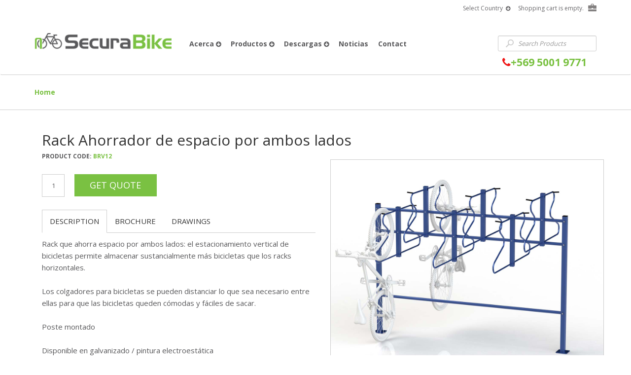

--- FILE ---
content_type: text/html; charset=utf-8
request_url: https://www.securabike.cl/Shop/Bike-Racks/Space-Saver-Double-Sided-Rack
body_size: 5963
content:


<!DOCTYPE html>
<html lang="en">
<head>
    <meta charset="utf-8" />
    <meta content="IE=edge" http-equiv="X-UA-Compatible" />
    <meta content="Securabike" name="author" />
    <meta content="width=device-width, initial-scale=1.0, maximum-scale=1.0, user-scalable=no" name="viewport" />
    <title>Rack Ahorrador de espacio por ambos lados</title>
    <meta name="description" content="Estacionamientos de Bicicleta - Bicicleteros " />
    <meta name="keywords" content="estacionamientos de bicicleta, bicicleteros, biciestacionamientos, bicicletas" />
    <link href="/Content/Styles/base.css" rel="stylesheet" type="text/css" />
    <link href="/Content/Styles/styles.css" rel="stylesheet" type="text/css" />
    <link href="/Content/Styles/editor-styles.css" rel="stylesheet" type="text/css" />
    <link href="https://maxcdn.bootstrapcdn.com/font-awesome/4.5.0/css/font-awesome.min.css" rel="stylesheet" />
    

    
    <!-- HTML5 shim and Respond.js IE8 support of HTML5 elements and media queries -->
    <!--[if lt IE 9]><script src="https://oss.maxcdn.com/libs/html5shiv/3.7.0/html5shiv.js"></script>
    <script src="https://oss.maxcdn.com/libs/respond.js/1.4.2/respond.min.js"></script>
    <![endif]-->

    <link href="/Content/Styles/img/ico/apple-touch-icon-144-precomposed.png" sizes="144x144" rel="apple-touch-icon-precomposed" />
    <link href="/Content/Styles/img/ico/apple-touch-icon-114-precomposed.png" sizes="114x114" rel="apple-touch-icon-precomposed" />
    <link href="/Content/Styles/img/ico/apple-touch-icon-72-precomposed.png" sizes="72x72" rel="apple-touch-icon-precomposed" />
    <link href="/Content/Styles/img/ico/apple-touch-icon-57-precomposed.png" rel="apple-touch-icon-precomposed" />

    <link type="image/x-icon" href="/Content/Styles/img/ico/favicon.ico" rel="shortcut icon" />
    <link type="image/x-icon" href="/Content/Styles/img/ico/favicon.ico" rel="icon" />

    
    <!-- Google Tag Manager -->
<script>(function(w,d,s,l,i){w[l]=w[l]||[];w[l].push({'gtm.start':
new Date().getTime(),event:'gtm.js'});var f=d.getElementsByTagName(s)[0],
j=d.createElement(s),dl=l!='dataLayer'?'&l='+l:'';j.async=true;j.src=
'https://www.googletagmanager.com/gtm.js?id='+i+dl;f.parentNode.insertBefore(j,f);
})(window,document,'script','dataLayer','GTM-WMMCBZ6');</script>
<!-- End Google Tag Manager --> 

</head>

<body class="responsive main-template mac-os chrome chrome131 desktop">

    <!-- Google Tag Manager (noscript) -->
<noscript><iframe src="https://www.googletagmanager.com/ns.html?id=GTM-WMMCBZ6"
height="0" width="0" style="display:none;visibility:hidden"></iframe></noscript>
<!-- End Google Tag Manager (noscript) -->
<header>
    <!-- Navigation Section -->
    <nav class="navbar nav-v3" role="navigation">
        <div class="container toprow">
            <div class="row">
                <div class=" col-sm-12 col-md-8 col-md-offset-4">
                    <div id="top" class="clearfix">
                        <div id="country-dropdown" class="country-dropdown-wrapper hidden-xs" style="display: block;">
                            Select Country &nbsp;<i class="fa fa-arrow-circle-down"></i>
                            <ul id="dropdown" class="dropdown list-reset clearfix">
                            <li><a href="https://www.securabike.com.au" target="_self" class="clearfix">Australia<span class="circle-border"><span class="triangle-right"></span></span><i class="icon" style="background-image: url(/Content/Styles/img/bg-button-culture-australia.png)"></i></a></li>
                            <li><a href="https://www.securabike.com"  target="_self" class="clearfix">United States<span class="circle-border"><span class="triangle-right"></span></span><i class="icon" style="background-image: url(/Content/Styles/img/bg-button-culture-usa.png)"></i></a></li>
                            <li><a href="https://www.securabike.co.nz" target="_self"  class="clearfix">New Zealand<span class="circle-border"><span class="triangle-right"></span></span><i class="icon" style="background-image: url(/Content/Styles/img/bg-button-culture-nz.png)"></i></a></li>
                            <li><a href="https://www.securabike.com.cn" target="_self" class="clearfix">China<span class="circle-border"><span class="triangle-right"></span></span><i class="icon" style="background-image: url(/Content/Styles/img/bg-button-culture-china.png)"></i></a></li>
                            <li><a href="https://www.securabike.cl" target="_self" class="clearfix">Chile<span class="circle-border"><span class="triangle-right"></span></span><i class="icon" style="background-image: url(/Content/Styles/img/bg-button-culture-chilie.png)"></i></a></li>
                            <li><a href="https://www.securabike.sg" target="_self" class="clearfix">Singapore<span class="circle-border"><span class="triangle-right"></span></span><i class="icon" style="background-image: url(/Content/Styles/img/bg-button-culture-singapore.png)"></i></a></li></ul>
                        </div>
                        <span id="catCartSummary" quote="False" vertical="False">

    <table class="cartSummaryTable" cellspacing="0">
        <tbody><tr><td class="cartSummaryItem">Shopping cart is empty.</td></tr></tbody>
    </table>


                        </span>
                    </div>
                </div>
            </div>
        </div>

        <div class="container secondrow">    
            <div class="row">
                <div class="col-xs-12 col-sm-12 col-md-12">
                    <div id="header" class="clearfix">
                        <a class="navbar-brand" id="logo" title="Securabike, the home of bicycle parking in Australia" href="/">
                        <img src="/Content/Styles/img/securabike.png?width=200&amp;resizemode=force" alt="Securabike, the home of bicycle parking in Australia" width="278" height="34" />
                       
                        </a>
                        <div class="navbar-header">
                            <span id="nav-expander" class="navbar-toggle fixed" data-target=".main-nav" data-page="#site">
                                <span class="sr-only">Toggle navigation</span>
                                <span class="icon-bar"></span>
                                <span class="icon-bar"></span>
                                <span class="icon-bar"></span>
                            </span>
                        </div>

                        
<div class="main-nav main-nav-v3 in">
    <ul class="clearfix nav navbar-nav">
            <li id="" class="dropdown ">
                <a href="/About" title="Acerca de Securabike">Acerca <i class="fa fa-arrow-circle-down"></i> </a>
                <ul class="clearfix sub-menu">
                        <li><a href="/About/Architects-Designers" title="Acerca de Securabike">Dise&#241;o y Arquitectura </a></li>
                        <li><a href="/About/Building-Construction" title="Acerca de Securabike">Edificios y Construcci&#243;n</a></li>
                        <li><a href="/About/Clients" title="Acerca de Securabike">Clientes</a></li>
                        <li><a href="/About/Copyright-Privacy-Refunds" title="Acerca de Securabike">Copyright</a></li>
                        <li><a href="/About/Environment" title="Acerca de Securabike">Medio Ambiente</a></li>
                        <li><a href="/About/History" title="Acerca de Securabike">Historia</a></li>
                        <li><a href="/About/Our-Approach" title="Acerca de Securabike">Nuestro Enfoque</a></li>
                        <li><a href="/About/Sponsorship" title="Acerca de Securabike">Sponsors</a></li>
                </ul>
            </li>
            <li id="shopitem" class="dropdown ">
                <a href="/Shop" title="Productos">Productos <i class="fa fa-arrow-circle-down"></i> </a>
                <ul class="clearfix sub-menu">
                        <li><a href="/Shop/Bike-Rails" title="Productos">Rieles para Bicicletas</a></li>
                        <li><a href="/Shop/Bike-Racks" title="Productos">Racks para Bicicletas</a></li>
                        <li><a href="/Shop/Bicycle-Repair-Station" title="Productos">Estaci&#243;n de Reparaci&#243;n de Bicicletas</a></li>
                        <li><a href="/Shop/Bike-Lockers" title="Productos">Lockers para Bicicletas</a></li>
                        <li><a href="/Shop/Bike-Shelters" title="Productos">Refugios para Bicicletas</a></li>
                        <li><a href="/Shop/Bike-Cages" title="Productos">Jaulas para Bicicletas</a></li>
                        <li><a href="/Shop/Scooters-and-Skateboards" title="Productos">Otros</a></li>
                        <li><a href="/Shop/Bike-Rack-Hire" title="Productos">Arriendo Parking Bicicletas </a></li>
                </ul>
            </li>
            <li id="" class="dropdown ">
                <a href="/Download" title="Descargas">Descargas <i class="fa fa-arrow-circle-down"></i> </a>
                <ul class="clearfix sub-menu">
                        <li><a href="/Admin/SecurabikeMvcAU/media/SecurabikeAU/Files/Securabike-Handbook-2019_Rev0.pdf" title="Descargas">Securabike Cat&#225;logo (Full)</a></li>
                        <li><a href="/Download/Brochures" title="Descargas">Securabike Cat&#225;logo (Por P&#225;ginas)</a></li>
                        <li><a href="/Download/Brochures" title="Descargas">Securabike Cat&#225;logo (Por secci&#243;n)</a></li>
                </ul>
            </li>
            <li id="" class=" ">
                <a href="/News" title="Noticias">Noticias  </a>
            </li>
            <li id="" class=" ">
                <a href="/ContactUs" title="Contact">Contact  </a>
            </li>
    </ul>
</div>

                       
<form action="/Search" class="form-search hidden-xs" method="get">                            <input type="text" name="searchText" placeholder="Search Products" id="CAT_ProductSearch"  class="form-control search-query" maxlength="1000">
</form>                        <a class="phone" href="tel:+56 950019771" title="+56 950019771"><i class="fa fa-phone"></i>+569 5001 9771</a>
                        
                    </div>
                </div>
            </div>
        </div>

    </nav>

</header>


    <main id="site">

                <div class="section" id="main-content">
<div id="breadcrumbs-wrapper">
    <div class="container">
        <div class="row">
            <div class="col-xs-12 col-sm-12 col-md-12">
                <div class="breadcrumbs clearfix" style="opacity: 1;">

                           <a href="https://securabike.cl">Home</a>





                </div>
            </div>
        </div>
    </div>
</div>

                    

<div class="container product-page-container">
    



<h2></h2>



<div class="container">
    <div class="row">
        <div class="col-xs-12 col-sm-12 col-md-12">
            <ul class="productList productLarge clearfix">
                <li id="catProdTd_5984091" class="productItem last-child first-child">

                    <div id="product-large-layout" class="online-product-0 clearfix" itemscope="" itemtype="http://schema.org/Product">
                        <h1 itemprop="url" class="product-name"><span temprop="name">Rack Ahorrador de espacio por ambos lados</span></h1>
                        <p class="product-code" itemprop="productID">Product Code: <span>BRV12</span></p>
                        <div class="row reorder-xs">
                            <div class="col-xs-12 col-sm-12 col-md-6 col-lg-6">
                                <div class="prd-lrg-left">
                                    <div class="product-buttons clearfix">

                                        <div class="product-quote clearfix">
<form action="/Checkout/AddItem" method="post">                                                <input type="hidden" name="itemSkuId" id="itemSkuId" value="29" />
                                                <input type="text" class="productTextInput" id="itemUnits" name="itemUnits" value="1" />
                                                <span class="getQuote btn">
                                                    <!-- <input type="submit" name="AddItem" value="Get Quote" class="productSubmitInput" />-->
                                                    <input type="button" name="AddItem" value="Get Quote" class="productSubmitInput" id="productSubmitInput" />
                                                </span>
                                                <!-- <span class="getQuote btn"><input type="button" class="productSubmitInput" name="AddItemAjax" value="Get Quote" id="addtocart" /></span>-->
</form>
                                        </div>
                                    </div>
                                    <div class="feature-buttons clearfix">

                                        <a href="#" data-name="description" class="btn-brochure btn-feature-btn btn-feature active" title="Description">Description</a>

                                            <a href="#" data-name="brochure-content" class="btn-brochure btn-feature-btn btn-feature" title="Brochure">Brochure</a>
                                                                                    <a href="#" data-name="drawings-content" class="btn-drawings btn-feature-btn btn-feature" title="Drawings">Drawings</a>

                                    </div>
                                    <div id="#feature-content" class="clearfix  brochure">
                                        <div class="clearfix feature-content   brochure-content hidden">
                                           

        <a href="/getmedia/d5123b4c-a082-4e8a-a0d4-e6b99c92c59e/Securabike-2019-Page-45" target="_blank"><i class="fa fa-file-pdf-o"></i> &nbsp;Securabike-2019-Page-45</a>
        <a href="/getmedia/2660362c-9604-409a-9b7c-675be68cff44/Securabike-Racks-Range" target="_blank"><i class="fa fa-file-pdf-o"></i> &nbsp;Securabike-Racks-Range</a>









                                        </div>
                                        <div class="clearfix feature-content  drawings-content hidden">

        <a href="/getmedia/baf67cc6-30b6-447c-8f87-a257d8f497ca/BRV12-Revit" target="_blank"><i class="fa fa-file-pdf-o"></i> &nbsp;BRV12-Revit</a>
        <a href="/getmedia/2f531266-7115-4d4e-b36a-14e8e03e8be2/BRV12-Isometric-Drawing" target="_blank"><i class="fa fa-file-pdf-o"></i> &nbsp;BRV12-Isometric-Drawing</a>









                                        </div>
                                    </div>


                                    <div class="product-description" itemprop="description">
                                        <p>Rack que ahorra espacio por ambos lados:&nbsp;el estacionamiento vertical de bicicletas permite almacenar sustancialmente más bicicletas&nbsp;que los racks horizontales.<br />
<br />
Los colgadores para bicicletas se pueden distanciar lo que sea necesario&nbsp;entre ellas para que las bicicletas queden cómodas y fáciles de sacar.<br />
<br />
Poste montado<br />
<br />
Disponible en galvanizado / pintura electroestática</p>

<h2>Beneficios</h2>

<p>&bull; Permite estacionar la máxima cantidad de bicicletas por espacio<br />
&bull; Almacenamiento eficiente de bicicletas<br />
&bull; Fácil instalación<br />
&bull; De larga duración<br />
&bull; Económico<br />
&bull; El más adecuado para estacionamientos de mediano plazo<br />
&nbsp;</p>

<h2>Usos</h2>

<p>&bull; Departamentos residenciales<br />
&bull; Centros de recreación&nbsp;<br />
&bull; Escuelas, colegios y universidades<br />
&bull; Lugares de trabajo<br />
&bull; Centros comerciales</p>

<h2><strong>Materiales</strong></h2>

<p id="general_desc">&bull; Poste de 70 x 70 x 2.5mm / Viga de 34 x 3mm / Angulo de 60 x 30 x 2mm&nbsp;</p>

<p id="general_desc">&bull; Galvanizado / Pintura electroestática</p>


                                    </div>
                                </div>
                            </div>
                            <div class="col-xs-12 col-sm-12 col-md-6 col-lg-6">
                                    <img alt="Rack Ahorrador de espacio por ambos lados" src="/getmetafile/08214513-7d8f-46b0-9408-8901f97273d1/BRV12.aspx)" id="product-large-image">




                            </div>
                        </div>

                        <div class="row">
                            <div class="col-xs-12 col-sm-12 col-md-12">
                                <div class="prd-lrg-footer">
                                    <div class="related-products">
                                        <p class="h2">You may also like</p>
                                        <div class="responsive-table">

                                        </div>
                                    </div>
                                </div>
                            </div>
                        </div>
                    </div>
                </li>
            </ul>
        </div>
    </div>
</div>







</div>

                </div>


        <div class="section" id="sponsors-wrapper">

<div class="container">
    <div class="row">
        <div class="col-xs-12 col-sm-12 col-md-12">
            <ul id="sponsors-list" data-cycle-fx="carousel" data-cycle-carousel-visible="5" data-cycle-carousel-fluid="true" class="list-reset clearfix slideshow">

                    <li><img  src="/getattachment/b77e0ac0-b486-4f9f-b4bd-dbddfb64e0c2/duocuc.jpg" alt="DuocUC" title="Bovis"></li>
                    <li><img  src="/getattachment/a8bfe194-776b-4e68-b41d-7ca549527f1a/ei.png" alt="ei" title="Bovis"></li>
                    <li><img  src="/getattachment/5c885555-3dc5-4ed4-b682-44c364d2f03f/euroconst.png" alt="euroconst" title="Bovis"></li>
                    <li><img  src="/getattachment/9bc8ad08-081b-4d0b-8a6b-255574f20c24/eurocorp.png" alt="Eurocorp" title="Bovis"></li>
                    <li><img  src="/getattachment/2ec500bf-32de-4588-b8b8-9b038c44b35a/ingevec.png" alt="ingevec" title="Bovis"></li>
                    <li><img  src="/getattachment/532568dd-3050-420b-b822-2414dd3e1235/metro.png" alt="Metro" title="Bovis"></li>

            </ul>
        </div>
    </div>
</div>
			


        </div>
        <div class="section" id="newsletter-social-wrapper">
            <div class="container">
                <div class="row">
                    <div class="hidden-xs hidden-sm col-md-2 col-lg-2">
                        <p><span class="h2">Newsletter</span>All the latest news &amp; events.</p>
                    </div>
                    <div class="col-xs-12 col-sm-7 col-md-6 col-lg-7">
                        <form action="/Subscribe/SubscribeToNewletter" class="anti-spam-form clearfix form-horizontal" id="newsletter-signup" method="post"><div class="form-group">
    <div class="col-xs-12 col-sm-4 col-md-4">
        <div class="clearfix">
            <input type="hidden" name="newsletterName" value="Newsletter">


            <input type="text" class="form-control" placeholder="Email Address" title="Email Address" name="emailAddress" id="EmailAddress" maxlength="255" required="">
          

        </div>
    </div>
    <div class="col-xs-12 col-sm-4 col-md-4">
        <div style="transform: scale(0.60); transform-origin: 0 0;">
            <script type="text/javascript" src="//www.google.com/recaptcha/api.js" async>

</script><div class="g-recaptcha" data-sitekey="6LfY0IkUAAAAADBuV8iTqVVj-xxg4mVuQ1jRbcAe" data-theme="light" data-type="image">

</div>
            <span class="field-validation-valid" data-valmsg-for="ReCaptcha" data-valmsg-replace="true"></span>
        </div>
    </div>
        <div class="col-xs-12 col-sm-4 col-md-4">
            <button type="submit" class="btn" title="Subscribe">Subscribe</button>
        </div>
    </div>
</form>



                    </div>
                    <div class="col-xs-12 col-sm-5 col-md-4 col-lg-3">
                        <ul id="social-menu" class="list-reset clearfix">
                            <li class="external first-child" id="social-facebook">
                                <a title="Facebook" target="_blank" href="http://www.facebook.com/pages/Securabike/390300784345941">Facebook</a>
                            </li>
                            <li class="external" id="social-twitter">
                                <a title="Twitter" target="_blank" href="http://twitter.com/Securabike_leda">Twitter</a>
                            </li>
                            <li class="external" id="social-instagram">
                                <a title="Instagram" target="_blank" href="https://www.instagram.com/ledasecurity/">Instagram</a>
                            </li>
                            <li class="external last-child" id="social-youtube">
                                <a title="YouTube" target="_blank" href="http://www.youtube.com/playlist?list=PL2938A566CD4B9278">YouTube</a>
                            </li>
                        </ul>
                    </div>
                </div>
            </div>
        </div>

        
<div id="footer" class="section">
    <div class="container">
        <footer>
            <div class="row no-guttter">
                <div class="col-xs-6 col-sm-6 col-md-2">
                    <h6>Pages</h6>
                    <!-- [[ Footer Menu ]] -->
                    <div class="footer-links">
                        <ul id="footer-menu" class="list-reset clearfix">

    <li><a href="/About/Copyright-Privacy-Refunds" title="Copyright">Copyright</a></li>
    <li><a href="/About/Copyright-Privacy-Refunds" title="Pol&#237;tica de privacidad">Pol&#237;tica de privacidad</a></li>
    <li><a href="/About/Copyright-Privacy-Refunds" title="Cambios y devoluciones">Cambios y devoluciones</a></li>




                         
                        </ul>
                    </div>
                    <p><img src="/Content/styles/img/we-are-ara-grey.png" style="margin-top: 55px;" width="160" title="We are Ara" /></p>

                    <!-- [[ End Footer Menu ]]-->
                </div>
                <div class="col-xs-6 col-sm-6 col-md-2">
                    <h6>Product Range</h6>
                    <!-- [[Product range outputs ]] -->
                    <ul class="product-ranges">

    <li><a href="/Shop/Bike-Rails" title="Rieles para bicicletas">Rieles para bicicletas</a></li>
    <li><a href="/Shop/Bike-Racks" title="Racks para bicicletas">Racks para bicicletas</a></li>
    <li><a href="/Shop/Bicycle-Repair-Station" title="Estaci&#243;n de Reparaci&#243;n">Estaci&#243;n de Reparaci&#243;n</a></li>
    <li><a href="/Shop/Bike-Lockers" title="Lockers para bicicletas">Lockers para bicicletas</a></li>
    <li><a href="/Shop/Bike-Shelters" title="Refugios para bicicletas">Refugios para bicicletas</a></li>
    <li><a href="/Shop/Bike-Cages" title="Jaulas para bicicletas">Jaulas para bicicletas</a></li>
    <li><a href="/Shop/Scooters-and-Skateboards" title="Racks para Scooters">Racks para Scooters</a></li>
    <li><a href="/Shop/Bike-Rack-Hire" title="Arriendo de Racks para bicicletas">Arriendo de Racks para bicicletas</a></li>




                      
                    </ul>
                </div>
                <div class="col-xs-6 col-sm-6 col-md-3">
                    <h6>Downloads</h6>
                    <!-- [[ Static on the BC site (Content holder) Make Dynamic? (widget?) ]] -->

        <div class="download-item" data-link="#">
            <div class="row">
                <div class="col-md-4">
                    <img src='/getattachment/8f8a19ed-a4dc-4415-9f6d-31cc1f7b8cea/br11b_render.jpg?width=90&amp;resizemode=force' alt="download img">

                </div>
                <div class="col-md-8">

                    <a class="footer-download-link" href="/Download/Brochures/"><strong>Brochures</strong><br />Download the complete brochure or individual pages</a>

                </div>
            </div>
        </div>

                  

                </div>
                <div class="col-xs-6 col-sm-6 col-md-5">
                    <h6>Offices</h6>
                    <div class="row">
                        <div class="col-md-6">
                            <!-- [[ Posible Editable Region ]] -->
                            <div class="footer-contat-numbers">
                                <ul>
<li>Casa Matriz: <span>+569 5001 9771</span></li>



                                   
                                </ul>
                            </div>
                            <!-- [[ End possible Edtiable Region ]] -->
                        </div>
                        <div class="col-md-6 text-right">
                            <div class="hidden-xs"><img src="/Content/styles/img/map.png" alt="map" width="185" height="166" class="map-image img-responsive" /></div>		                   
                        </div>
                    </div>
                    <p class="clearfix copywrite-information">
                        
                        <img src="/Content/styles/img/leda-logo.png" width="111" height="29" class="leda-logo" title="Leda Security Products" />
                        <strong>SecuraBike (Australia)</strong><br><em>&copy; Copyright Leda Security Products Pty Ltd. All rights reserved.</em>
                    </p>
                </div>
            </div>

        </footer>
    </div>
</div>
    </main>

    <div id="fb-root"></div>

<!-- Script loader-->
<script type="text/javascript">(function(){var p=document.createElement('script');p.type='text/javascript';p.async=true;p.src='/Scripts/bedrock.js';var s=document.getElementsByTagName('script')[0];s.parentNode.insertBefore(p,s)})();</script>


</body>
</html>


--- FILE ---
content_type: text/html; charset=utf-8
request_url: https://www.google.com/recaptcha/api2/anchor?ar=1&k=6LfY0IkUAAAAADBuV8iTqVVj-xxg4mVuQ1jRbcAe&co=aHR0cHM6Ly93d3cuc2VjdXJhYmlrZS5jbDo0NDM.&hl=en&type=image&v=N67nZn4AqZkNcbeMu4prBgzg&theme=light&size=normal&anchor-ms=20000&execute-ms=30000&cb=rq3lya2d3pm3
body_size: 49385
content:
<!DOCTYPE HTML><html dir="ltr" lang="en"><head><meta http-equiv="Content-Type" content="text/html; charset=UTF-8">
<meta http-equiv="X-UA-Compatible" content="IE=edge">
<title>reCAPTCHA</title>
<style type="text/css">
/* cyrillic-ext */
@font-face {
  font-family: 'Roboto';
  font-style: normal;
  font-weight: 400;
  font-stretch: 100%;
  src: url(//fonts.gstatic.com/s/roboto/v48/KFO7CnqEu92Fr1ME7kSn66aGLdTylUAMa3GUBHMdazTgWw.woff2) format('woff2');
  unicode-range: U+0460-052F, U+1C80-1C8A, U+20B4, U+2DE0-2DFF, U+A640-A69F, U+FE2E-FE2F;
}
/* cyrillic */
@font-face {
  font-family: 'Roboto';
  font-style: normal;
  font-weight: 400;
  font-stretch: 100%;
  src: url(//fonts.gstatic.com/s/roboto/v48/KFO7CnqEu92Fr1ME7kSn66aGLdTylUAMa3iUBHMdazTgWw.woff2) format('woff2');
  unicode-range: U+0301, U+0400-045F, U+0490-0491, U+04B0-04B1, U+2116;
}
/* greek-ext */
@font-face {
  font-family: 'Roboto';
  font-style: normal;
  font-weight: 400;
  font-stretch: 100%;
  src: url(//fonts.gstatic.com/s/roboto/v48/KFO7CnqEu92Fr1ME7kSn66aGLdTylUAMa3CUBHMdazTgWw.woff2) format('woff2');
  unicode-range: U+1F00-1FFF;
}
/* greek */
@font-face {
  font-family: 'Roboto';
  font-style: normal;
  font-weight: 400;
  font-stretch: 100%;
  src: url(//fonts.gstatic.com/s/roboto/v48/KFO7CnqEu92Fr1ME7kSn66aGLdTylUAMa3-UBHMdazTgWw.woff2) format('woff2');
  unicode-range: U+0370-0377, U+037A-037F, U+0384-038A, U+038C, U+038E-03A1, U+03A3-03FF;
}
/* math */
@font-face {
  font-family: 'Roboto';
  font-style: normal;
  font-weight: 400;
  font-stretch: 100%;
  src: url(//fonts.gstatic.com/s/roboto/v48/KFO7CnqEu92Fr1ME7kSn66aGLdTylUAMawCUBHMdazTgWw.woff2) format('woff2');
  unicode-range: U+0302-0303, U+0305, U+0307-0308, U+0310, U+0312, U+0315, U+031A, U+0326-0327, U+032C, U+032F-0330, U+0332-0333, U+0338, U+033A, U+0346, U+034D, U+0391-03A1, U+03A3-03A9, U+03B1-03C9, U+03D1, U+03D5-03D6, U+03F0-03F1, U+03F4-03F5, U+2016-2017, U+2034-2038, U+203C, U+2040, U+2043, U+2047, U+2050, U+2057, U+205F, U+2070-2071, U+2074-208E, U+2090-209C, U+20D0-20DC, U+20E1, U+20E5-20EF, U+2100-2112, U+2114-2115, U+2117-2121, U+2123-214F, U+2190, U+2192, U+2194-21AE, U+21B0-21E5, U+21F1-21F2, U+21F4-2211, U+2213-2214, U+2216-22FF, U+2308-230B, U+2310, U+2319, U+231C-2321, U+2336-237A, U+237C, U+2395, U+239B-23B7, U+23D0, U+23DC-23E1, U+2474-2475, U+25AF, U+25B3, U+25B7, U+25BD, U+25C1, U+25CA, U+25CC, U+25FB, U+266D-266F, U+27C0-27FF, U+2900-2AFF, U+2B0E-2B11, U+2B30-2B4C, U+2BFE, U+3030, U+FF5B, U+FF5D, U+1D400-1D7FF, U+1EE00-1EEFF;
}
/* symbols */
@font-face {
  font-family: 'Roboto';
  font-style: normal;
  font-weight: 400;
  font-stretch: 100%;
  src: url(//fonts.gstatic.com/s/roboto/v48/KFO7CnqEu92Fr1ME7kSn66aGLdTylUAMaxKUBHMdazTgWw.woff2) format('woff2');
  unicode-range: U+0001-000C, U+000E-001F, U+007F-009F, U+20DD-20E0, U+20E2-20E4, U+2150-218F, U+2190, U+2192, U+2194-2199, U+21AF, U+21E6-21F0, U+21F3, U+2218-2219, U+2299, U+22C4-22C6, U+2300-243F, U+2440-244A, U+2460-24FF, U+25A0-27BF, U+2800-28FF, U+2921-2922, U+2981, U+29BF, U+29EB, U+2B00-2BFF, U+4DC0-4DFF, U+FFF9-FFFB, U+10140-1018E, U+10190-1019C, U+101A0, U+101D0-101FD, U+102E0-102FB, U+10E60-10E7E, U+1D2C0-1D2D3, U+1D2E0-1D37F, U+1F000-1F0FF, U+1F100-1F1AD, U+1F1E6-1F1FF, U+1F30D-1F30F, U+1F315, U+1F31C, U+1F31E, U+1F320-1F32C, U+1F336, U+1F378, U+1F37D, U+1F382, U+1F393-1F39F, U+1F3A7-1F3A8, U+1F3AC-1F3AF, U+1F3C2, U+1F3C4-1F3C6, U+1F3CA-1F3CE, U+1F3D4-1F3E0, U+1F3ED, U+1F3F1-1F3F3, U+1F3F5-1F3F7, U+1F408, U+1F415, U+1F41F, U+1F426, U+1F43F, U+1F441-1F442, U+1F444, U+1F446-1F449, U+1F44C-1F44E, U+1F453, U+1F46A, U+1F47D, U+1F4A3, U+1F4B0, U+1F4B3, U+1F4B9, U+1F4BB, U+1F4BF, U+1F4C8-1F4CB, U+1F4D6, U+1F4DA, U+1F4DF, U+1F4E3-1F4E6, U+1F4EA-1F4ED, U+1F4F7, U+1F4F9-1F4FB, U+1F4FD-1F4FE, U+1F503, U+1F507-1F50B, U+1F50D, U+1F512-1F513, U+1F53E-1F54A, U+1F54F-1F5FA, U+1F610, U+1F650-1F67F, U+1F687, U+1F68D, U+1F691, U+1F694, U+1F698, U+1F6AD, U+1F6B2, U+1F6B9-1F6BA, U+1F6BC, U+1F6C6-1F6CF, U+1F6D3-1F6D7, U+1F6E0-1F6EA, U+1F6F0-1F6F3, U+1F6F7-1F6FC, U+1F700-1F7FF, U+1F800-1F80B, U+1F810-1F847, U+1F850-1F859, U+1F860-1F887, U+1F890-1F8AD, U+1F8B0-1F8BB, U+1F8C0-1F8C1, U+1F900-1F90B, U+1F93B, U+1F946, U+1F984, U+1F996, U+1F9E9, U+1FA00-1FA6F, U+1FA70-1FA7C, U+1FA80-1FA89, U+1FA8F-1FAC6, U+1FACE-1FADC, U+1FADF-1FAE9, U+1FAF0-1FAF8, U+1FB00-1FBFF;
}
/* vietnamese */
@font-face {
  font-family: 'Roboto';
  font-style: normal;
  font-weight: 400;
  font-stretch: 100%;
  src: url(//fonts.gstatic.com/s/roboto/v48/KFO7CnqEu92Fr1ME7kSn66aGLdTylUAMa3OUBHMdazTgWw.woff2) format('woff2');
  unicode-range: U+0102-0103, U+0110-0111, U+0128-0129, U+0168-0169, U+01A0-01A1, U+01AF-01B0, U+0300-0301, U+0303-0304, U+0308-0309, U+0323, U+0329, U+1EA0-1EF9, U+20AB;
}
/* latin-ext */
@font-face {
  font-family: 'Roboto';
  font-style: normal;
  font-weight: 400;
  font-stretch: 100%;
  src: url(//fonts.gstatic.com/s/roboto/v48/KFO7CnqEu92Fr1ME7kSn66aGLdTylUAMa3KUBHMdazTgWw.woff2) format('woff2');
  unicode-range: U+0100-02BA, U+02BD-02C5, U+02C7-02CC, U+02CE-02D7, U+02DD-02FF, U+0304, U+0308, U+0329, U+1D00-1DBF, U+1E00-1E9F, U+1EF2-1EFF, U+2020, U+20A0-20AB, U+20AD-20C0, U+2113, U+2C60-2C7F, U+A720-A7FF;
}
/* latin */
@font-face {
  font-family: 'Roboto';
  font-style: normal;
  font-weight: 400;
  font-stretch: 100%;
  src: url(//fonts.gstatic.com/s/roboto/v48/KFO7CnqEu92Fr1ME7kSn66aGLdTylUAMa3yUBHMdazQ.woff2) format('woff2');
  unicode-range: U+0000-00FF, U+0131, U+0152-0153, U+02BB-02BC, U+02C6, U+02DA, U+02DC, U+0304, U+0308, U+0329, U+2000-206F, U+20AC, U+2122, U+2191, U+2193, U+2212, U+2215, U+FEFF, U+FFFD;
}
/* cyrillic-ext */
@font-face {
  font-family: 'Roboto';
  font-style: normal;
  font-weight: 500;
  font-stretch: 100%;
  src: url(//fonts.gstatic.com/s/roboto/v48/KFO7CnqEu92Fr1ME7kSn66aGLdTylUAMa3GUBHMdazTgWw.woff2) format('woff2');
  unicode-range: U+0460-052F, U+1C80-1C8A, U+20B4, U+2DE0-2DFF, U+A640-A69F, U+FE2E-FE2F;
}
/* cyrillic */
@font-face {
  font-family: 'Roboto';
  font-style: normal;
  font-weight: 500;
  font-stretch: 100%;
  src: url(//fonts.gstatic.com/s/roboto/v48/KFO7CnqEu92Fr1ME7kSn66aGLdTylUAMa3iUBHMdazTgWw.woff2) format('woff2');
  unicode-range: U+0301, U+0400-045F, U+0490-0491, U+04B0-04B1, U+2116;
}
/* greek-ext */
@font-face {
  font-family: 'Roboto';
  font-style: normal;
  font-weight: 500;
  font-stretch: 100%;
  src: url(//fonts.gstatic.com/s/roboto/v48/KFO7CnqEu92Fr1ME7kSn66aGLdTylUAMa3CUBHMdazTgWw.woff2) format('woff2');
  unicode-range: U+1F00-1FFF;
}
/* greek */
@font-face {
  font-family: 'Roboto';
  font-style: normal;
  font-weight: 500;
  font-stretch: 100%;
  src: url(//fonts.gstatic.com/s/roboto/v48/KFO7CnqEu92Fr1ME7kSn66aGLdTylUAMa3-UBHMdazTgWw.woff2) format('woff2');
  unicode-range: U+0370-0377, U+037A-037F, U+0384-038A, U+038C, U+038E-03A1, U+03A3-03FF;
}
/* math */
@font-face {
  font-family: 'Roboto';
  font-style: normal;
  font-weight: 500;
  font-stretch: 100%;
  src: url(//fonts.gstatic.com/s/roboto/v48/KFO7CnqEu92Fr1ME7kSn66aGLdTylUAMawCUBHMdazTgWw.woff2) format('woff2');
  unicode-range: U+0302-0303, U+0305, U+0307-0308, U+0310, U+0312, U+0315, U+031A, U+0326-0327, U+032C, U+032F-0330, U+0332-0333, U+0338, U+033A, U+0346, U+034D, U+0391-03A1, U+03A3-03A9, U+03B1-03C9, U+03D1, U+03D5-03D6, U+03F0-03F1, U+03F4-03F5, U+2016-2017, U+2034-2038, U+203C, U+2040, U+2043, U+2047, U+2050, U+2057, U+205F, U+2070-2071, U+2074-208E, U+2090-209C, U+20D0-20DC, U+20E1, U+20E5-20EF, U+2100-2112, U+2114-2115, U+2117-2121, U+2123-214F, U+2190, U+2192, U+2194-21AE, U+21B0-21E5, U+21F1-21F2, U+21F4-2211, U+2213-2214, U+2216-22FF, U+2308-230B, U+2310, U+2319, U+231C-2321, U+2336-237A, U+237C, U+2395, U+239B-23B7, U+23D0, U+23DC-23E1, U+2474-2475, U+25AF, U+25B3, U+25B7, U+25BD, U+25C1, U+25CA, U+25CC, U+25FB, U+266D-266F, U+27C0-27FF, U+2900-2AFF, U+2B0E-2B11, U+2B30-2B4C, U+2BFE, U+3030, U+FF5B, U+FF5D, U+1D400-1D7FF, U+1EE00-1EEFF;
}
/* symbols */
@font-face {
  font-family: 'Roboto';
  font-style: normal;
  font-weight: 500;
  font-stretch: 100%;
  src: url(//fonts.gstatic.com/s/roboto/v48/KFO7CnqEu92Fr1ME7kSn66aGLdTylUAMaxKUBHMdazTgWw.woff2) format('woff2');
  unicode-range: U+0001-000C, U+000E-001F, U+007F-009F, U+20DD-20E0, U+20E2-20E4, U+2150-218F, U+2190, U+2192, U+2194-2199, U+21AF, U+21E6-21F0, U+21F3, U+2218-2219, U+2299, U+22C4-22C6, U+2300-243F, U+2440-244A, U+2460-24FF, U+25A0-27BF, U+2800-28FF, U+2921-2922, U+2981, U+29BF, U+29EB, U+2B00-2BFF, U+4DC0-4DFF, U+FFF9-FFFB, U+10140-1018E, U+10190-1019C, U+101A0, U+101D0-101FD, U+102E0-102FB, U+10E60-10E7E, U+1D2C0-1D2D3, U+1D2E0-1D37F, U+1F000-1F0FF, U+1F100-1F1AD, U+1F1E6-1F1FF, U+1F30D-1F30F, U+1F315, U+1F31C, U+1F31E, U+1F320-1F32C, U+1F336, U+1F378, U+1F37D, U+1F382, U+1F393-1F39F, U+1F3A7-1F3A8, U+1F3AC-1F3AF, U+1F3C2, U+1F3C4-1F3C6, U+1F3CA-1F3CE, U+1F3D4-1F3E0, U+1F3ED, U+1F3F1-1F3F3, U+1F3F5-1F3F7, U+1F408, U+1F415, U+1F41F, U+1F426, U+1F43F, U+1F441-1F442, U+1F444, U+1F446-1F449, U+1F44C-1F44E, U+1F453, U+1F46A, U+1F47D, U+1F4A3, U+1F4B0, U+1F4B3, U+1F4B9, U+1F4BB, U+1F4BF, U+1F4C8-1F4CB, U+1F4D6, U+1F4DA, U+1F4DF, U+1F4E3-1F4E6, U+1F4EA-1F4ED, U+1F4F7, U+1F4F9-1F4FB, U+1F4FD-1F4FE, U+1F503, U+1F507-1F50B, U+1F50D, U+1F512-1F513, U+1F53E-1F54A, U+1F54F-1F5FA, U+1F610, U+1F650-1F67F, U+1F687, U+1F68D, U+1F691, U+1F694, U+1F698, U+1F6AD, U+1F6B2, U+1F6B9-1F6BA, U+1F6BC, U+1F6C6-1F6CF, U+1F6D3-1F6D7, U+1F6E0-1F6EA, U+1F6F0-1F6F3, U+1F6F7-1F6FC, U+1F700-1F7FF, U+1F800-1F80B, U+1F810-1F847, U+1F850-1F859, U+1F860-1F887, U+1F890-1F8AD, U+1F8B0-1F8BB, U+1F8C0-1F8C1, U+1F900-1F90B, U+1F93B, U+1F946, U+1F984, U+1F996, U+1F9E9, U+1FA00-1FA6F, U+1FA70-1FA7C, U+1FA80-1FA89, U+1FA8F-1FAC6, U+1FACE-1FADC, U+1FADF-1FAE9, U+1FAF0-1FAF8, U+1FB00-1FBFF;
}
/* vietnamese */
@font-face {
  font-family: 'Roboto';
  font-style: normal;
  font-weight: 500;
  font-stretch: 100%;
  src: url(//fonts.gstatic.com/s/roboto/v48/KFO7CnqEu92Fr1ME7kSn66aGLdTylUAMa3OUBHMdazTgWw.woff2) format('woff2');
  unicode-range: U+0102-0103, U+0110-0111, U+0128-0129, U+0168-0169, U+01A0-01A1, U+01AF-01B0, U+0300-0301, U+0303-0304, U+0308-0309, U+0323, U+0329, U+1EA0-1EF9, U+20AB;
}
/* latin-ext */
@font-face {
  font-family: 'Roboto';
  font-style: normal;
  font-weight: 500;
  font-stretch: 100%;
  src: url(//fonts.gstatic.com/s/roboto/v48/KFO7CnqEu92Fr1ME7kSn66aGLdTylUAMa3KUBHMdazTgWw.woff2) format('woff2');
  unicode-range: U+0100-02BA, U+02BD-02C5, U+02C7-02CC, U+02CE-02D7, U+02DD-02FF, U+0304, U+0308, U+0329, U+1D00-1DBF, U+1E00-1E9F, U+1EF2-1EFF, U+2020, U+20A0-20AB, U+20AD-20C0, U+2113, U+2C60-2C7F, U+A720-A7FF;
}
/* latin */
@font-face {
  font-family: 'Roboto';
  font-style: normal;
  font-weight: 500;
  font-stretch: 100%;
  src: url(//fonts.gstatic.com/s/roboto/v48/KFO7CnqEu92Fr1ME7kSn66aGLdTylUAMa3yUBHMdazQ.woff2) format('woff2');
  unicode-range: U+0000-00FF, U+0131, U+0152-0153, U+02BB-02BC, U+02C6, U+02DA, U+02DC, U+0304, U+0308, U+0329, U+2000-206F, U+20AC, U+2122, U+2191, U+2193, U+2212, U+2215, U+FEFF, U+FFFD;
}
/* cyrillic-ext */
@font-face {
  font-family: 'Roboto';
  font-style: normal;
  font-weight: 900;
  font-stretch: 100%;
  src: url(//fonts.gstatic.com/s/roboto/v48/KFO7CnqEu92Fr1ME7kSn66aGLdTylUAMa3GUBHMdazTgWw.woff2) format('woff2');
  unicode-range: U+0460-052F, U+1C80-1C8A, U+20B4, U+2DE0-2DFF, U+A640-A69F, U+FE2E-FE2F;
}
/* cyrillic */
@font-face {
  font-family: 'Roboto';
  font-style: normal;
  font-weight: 900;
  font-stretch: 100%;
  src: url(//fonts.gstatic.com/s/roboto/v48/KFO7CnqEu92Fr1ME7kSn66aGLdTylUAMa3iUBHMdazTgWw.woff2) format('woff2');
  unicode-range: U+0301, U+0400-045F, U+0490-0491, U+04B0-04B1, U+2116;
}
/* greek-ext */
@font-face {
  font-family: 'Roboto';
  font-style: normal;
  font-weight: 900;
  font-stretch: 100%;
  src: url(//fonts.gstatic.com/s/roboto/v48/KFO7CnqEu92Fr1ME7kSn66aGLdTylUAMa3CUBHMdazTgWw.woff2) format('woff2');
  unicode-range: U+1F00-1FFF;
}
/* greek */
@font-face {
  font-family: 'Roboto';
  font-style: normal;
  font-weight: 900;
  font-stretch: 100%;
  src: url(//fonts.gstatic.com/s/roboto/v48/KFO7CnqEu92Fr1ME7kSn66aGLdTylUAMa3-UBHMdazTgWw.woff2) format('woff2');
  unicode-range: U+0370-0377, U+037A-037F, U+0384-038A, U+038C, U+038E-03A1, U+03A3-03FF;
}
/* math */
@font-face {
  font-family: 'Roboto';
  font-style: normal;
  font-weight: 900;
  font-stretch: 100%;
  src: url(//fonts.gstatic.com/s/roboto/v48/KFO7CnqEu92Fr1ME7kSn66aGLdTylUAMawCUBHMdazTgWw.woff2) format('woff2');
  unicode-range: U+0302-0303, U+0305, U+0307-0308, U+0310, U+0312, U+0315, U+031A, U+0326-0327, U+032C, U+032F-0330, U+0332-0333, U+0338, U+033A, U+0346, U+034D, U+0391-03A1, U+03A3-03A9, U+03B1-03C9, U+03D1, U+03D5-03D6, U+03F0-03F1, U+03F4-03F5, U+2016-2017, U+2034-2038, U+203C, U+2040, U+2043, U+2047, U+2050, U+2057, U+205F, U+2070-2071, U+2074-208E, U+2090-209C, U+20D0-20DC, U+20E1, U+20E5-20EF, U+2100-2112, U+2114-2115, U+2117-2121, U+2123-214F, U+2190, U+2192, U+2194-21AE, U+21B0-21E5, U+21F1-21F2, U+21F4-2211, U+2213-2214, U+2216-22FF, U+2308-230B, U+2310, U+2319, U+231C-2321, U+2336-237A, U+237C, U+2395, U+239B-23B7, U+23D0, U+23DC-23E1, U+2474-2475, U+25AF, U+25B3, U+25B7, U+25BD, U+25C1, U+25CA, U+25CC, U+25FB, U+266D-266F, U+27C0-27FF, U+2900-2AFF, U+2B0E-2B11, U+2B30-2B4C, U+2BFE, U+3030, U+FF5B, U+FF5D, U+1D400-1D7FF, U+1EE00-1EEFF;
}
/* symbols */
@font-face {
  font-family: 'Roboto';
  font-style: normal;
  font-weight: 900;
  font-stretch: 100%;
  src: url(//fonts.gstatic.com/s/roboto/v48/KFO7CnqEu92Fr1ME7kSn66aGLdTylUAMaxKUBHMdazTgWw.woff2) format('woff2');
  unicode-range: U+0001-000C, U+000E-001F, U+007F-009F, U+20DD-20E0, U+20E2-20E4, U+2150-218F, U+2190, U+2192, U+2194-2199, U+21AF, U+21E6-21F0, U+21F3, U+2218-2219, U+2299, U+22C4-22C6, U+2300-243F, U+2440-244A, U+2460-24FF, U+25A0-27BF, U+2800-28FF, U+2921-2922, U+2981, U+29BF, U+29EB, U+2B00-2BFF, U+4DC0-4DFF, U+FFF9-FFFB, U+10140-1018E, U+10190-1019C, U+101A0, U+101D0-101FD, U+102E0-102FB, U+10E60-10E7E, U+1D2C0-1D2D3, U+1D2E0-1D37F, U+1F000-1F0FF, U+1F100-1F1AD, U+1F1E6-1F1FF, U+1F30D-1F30F, U+1F315, U+1F31C, U+1F31E, U+1F320-1F32C, U+1F336, U+1F378, U+1F37D, U+1F382, U+1F393-1F39F, U+1F3A7-1F3A8, U+1F3AC-1F3AF, U+1F3C2, U+1F3C4-1F3C6, U+1F3CA-1F3CE, U+1F3D4-1F3E0, U+1F3ED, U+1F3F1-1F3F3, U+1F3F5-1F3F7, U+1F408, U+1F415, U+1F41F, U+1F426, U+1F43F, U+1F441-1F442, U+1F444, U+1F446-1F449, U+1F44C-1F44E, U+1F453, U+1F46A, U+1F47D, U+1F4A3, U+1F4B0, U+1F4B3, U+1F4B9, U+1F4BB, U+1F4BF, U+1F4C8-1F4CB, U+1F4D6, U+1F4DA, U+1F4DF, U+1F4E3-1F4E6, U+1F4EA-1F4ED, U+1F4F7, U+1F4F9-1F4FB, U+1F4FD-1F4FE, U+1F503, U+1F507-1F50B, U+1F50D, U+1F512-1F513, U+1F53E-1F54A, U+1F54F-1F5FA, U+1F610, U+1F650-1F67F, U+1F687, U+1F68D, U+1F691, U+1F694, U+1F698, U+1F6AD, U+1F6B2, U+1F6B9-1F6BA, U+1F6BC, U+1F6C6-1F6CF, U+1F6D3-1F6D7, U+1F6E0-1F6EA, U+1F6F0-1F6F3, U+1F6F7-1F6FC, U+1F700-1F7FF, U+1F800-1F80B, U+1F810-1F847, U+1F850-1F859, U+1F860-1F887, U+1F890-1F8AD, U+1F8B0-1F8BB, U+1F8C0-1F8C1, U+1F900-1F90B, U+1F93B, U+1F946, U+1F984, U+1F996, U+1F9E9, U+1FA00-1FA6F, U+1FA70-1FA7C, U+1FA80-1FA89, U+1FA8F-1FAC6, U+1FACE-1FADC, U+1FADF-1FAE9, U+1FAF0-1FAF8, U+1FB00-1FBFF;
}
/* vietnamese */
@font-face {
  font-family: 'Roboto';
  font-style: normal;
  font-weight: 900;
  font-stretch: 100%;
  src: url(//fonts.gstatic.com/s/roboto/v48/KFO7CnqEu92Fr1ME7kSn66aGLdTylUAMa3OUBHMdazTgWw.woff2) format('woff2');
  unicode-range: U+0102-0103, U+0110-0111, U+0128-0129, U+0168-0169, U+01A0-01A1, U+01AF-01B0, U+0300-0301, U+0303-0304, U+0308-0309, U+0323, U+0329, U+1EA0-1EF9, U+20AB;
}
/* latin-ext */
@font-face {
  font-family: 'Roboto';
  font-style: normal;
  font-weight: 900;
  font-stretch: 100%;
  src: url(//fonts.gstatic.com/s/roboto/v48/KFO7CnqEu92Fr1ME7kSn66aGLdTylUAMa3KUBHMdazTgWw.woff2) format('woff2');
  unicode-range: U+0100-02BA, U+02BD-02C5, U+02C7-02CC, U+02CE-02D7, U+02DD-02FF, U+0304, U+0308, U+0329, U+1D00-1DBF, U+1E00-1E9F, U+1EF2-1EFF, U+2020, U+20A0-20AB, U+20AD-20C0, U+2113, U+2C60-2C7F, U+A720-A7FF;
}
/* latin */
@font-face {
  font-family: 'Roboto';
  font-style: normal;
  font-weight: 900;
  font-stretch: 100%;
  src: url(//fonts.gstatic.com/s/roboto/v48/KFO7CnqEu92Fr1ME7kSn66aGLdTylUAMa3yUBHMdazQ.woff2) format('woff2');
  unicode-range: U+0000-00FF, U+0131, U+0152-0153, U+02BB-02BC, U+02C6, U+02DA, U+02DC, U+0304, U+0308, U+0329, U+2000-206F, U+20AC, U+2122, U+2191, U+2193, U+2212, U+2215, U+FEFF, U+FFFD;
}

</style>
<link rel="stylesheet" type="text/css" href="https://www.gstatic.com/recaptcha/releases/N67nZn4AqZkNcbeMu4prBgzg/styles__ltr.css">
<script nonce="Q8Y5EGUcxMWAcLWZq38R8Q" type="text/javascript">window['__recaptcha_api'] = 'https://www.google.com/recaptcha/api2/';</script>
<script type="text/javascript" src="https://www.gstatic.com/recaptcha/releases/N67nZn4AqZkNcbeMu4prBgzg/recaptcha__en.js" nonce="Q8Y5EGUcxMWAcLWZq38R8Q">
      
    </script></head>
<body><div id="rc-anchor-alert" class="rc-anchor-alert"></div>
<input type="hidden" id="recaptcha-token" value="[base64]">
<script type="text/javascript" nonce="Q8Y5EGUcxMWAcLWZq38R8Q">
      recaptcha.anchor.Main.init("[\x22ainput\x22,[\x22bgdata\x22,\x22\x22,\[base64]/[base64]/MjU1Ong/[base64]/[base64]/[base64]/[base64]/[base64]/[base64]/[base64]/[base64]/[base64]/[base64]/[base64]/[base64]/[base64]/[base64]/[base64]\\u003d\x22,\[base64]\\u003d\x22,\x22w6nChsKAI07DpRJrQhPCpADDvsK5wrXCuiLCisKfw6fCkX/[base64]/DrTZsD8K4KBzCowXDvsO/w7DCoxoaXVTChFDDssO5BsK/[base64]/Ck2zCon/CusK3clEkQFvDiHVsOMKILwBAIMKHCcKiWWEZEDEET8K1w4Ecw594w6/Dk8KsMMONwqMAw4rDhGFlw7VMe8Kiwq4fX389w6MMV8Oow4RdIsKHwoHDi8OVw7M6wrEswotdX3gUCMOtwrU2LMKAwoHDr8K3w5xBLsKSBwsFwq89XMK3w4jDvDAhwp3DlHwDwqUIwqzDuMO3wr7CsMKiw4LDlkhgwrfCriIlExrChMKkw5YUDE1ODXfChT/CqnJxwq1qwqbDn0YjwoTCow3DgmXChsKaSBjDtVnDgwsxTAXCssKgd3ZUw7HDhUTDmhvDm2l3w5fDscOgwrHDkD15w7UjdMOiN8Ojw7jClsO2X8KYY8OXwoPDisKVNcOqEcOwG8OiwrnChsKLw40Hwp3Dpy8Fw6B+wrA5w6Q7wp7DsTzDuhHDt8OKwqrCkGo/wrDDqMOxEXBvwofDg3rChxrDp3vDvFN0wpMGw4gXw60hKR52FXFCPsO+JMONwpkGw4vCl0xjGSs/w5fCh8OuKsOXfF8awqjDvMKnw4PDlsONwoU0w6zDtMO9OcK0w4PCqMO+Zigew5rChGfCoiPCrWrCqw3CulPCuWwLblkEwoBPwozDsUJDwrfCucO4wrnDgcOkwrclwoo6FMOewrZDJ1IVw6ZyNsOCw75Jw70lKUEgw4kBViXCmMONEg5swo/DhjHDssK4wofCjsKgwrDDuMKLN8KrXcK7wpMjBDdLNBLDisK3QsOSUsKmc8KYwofDrizCsg3Dtnx3QHIvO8KYVBfCnTrDnA3Dl8O+E8OxBcOfwpcic37DsMOGw7bDpcORJ8OrwpNaw6TDtmrCmFt/GHxawobCssOlw4/[base64]/DrMKbwqx/[base64]/woNBw5HDhy/[base64]/w4M7YAJPwpDDmQvCpMKpaGNIP0vCgjLDhSg3QXlSw4XDlUByXMKobMKfKj/CjcO6w4nDjTzDnsO/[base64]/CMKOwo5+bnXCiC9qw4/DlRbDosKlXsKlJMKKIcOAw4AmwqHCo8OGHsO8wrfCscOHSnMXwqIGwqzCncOHfcO3wro5wrbDm8KRw6c5Wl7ClMK8dcOzUMOSQW0Zw5l/[base64]/DrCwmwrduVMKBwpbCgcKmw6nCr1o6XgESJBtJS2xKw7zChX08B8KOw4cMw4jDpjFQVMOTTcK3RcKBw6vCrMO9QiVwQQnDhUkVL8KXK1bCiSw3wqnDrsO9aMKcw6fDs03CmMKqwo9iw7d4c8Kgw5HDv8Ouw55aw77DrcK/wpDCgAHCkAHDqF/DnsKvwozDkRbCpcOvwpjDrsONfWdCw6RjwqEbbsOFNR/[base64]/Ch8OWF8Khw6gfC8KQw5csUxfDuH3DlMOgwopsQsKpw6IqHxhswq8/EcO7NsOow6QhcMK2MD8Uwp/CusOawp5fw6TDusKeCWbClmjCgUkQf8KGw7tzwobCsUxjS2gwcUY+woAKCEVIPcOVKFkAPC7Cj8KVAcKrwpnClsOyw6fDjw8AJcKJwoDDsU9EGcOuw4UBDmzCn1tyZE9pw6zCksOVw5TDmV7DiXBbBMOCA1oCwqzCsFJpwo/[base64]/[base64]/PV3CmhIiwpp8digLHcKTWU92KEzCkzVFGUFASENiXxUHPw3DhhMKR8Ozwr1/w4LCgsObE8OXw5Ebw4Bcf2vCkcOEwp9dGw/[base64]/[base64]/MmQzw7A7wpoRw4LCllY9NSjDkWE6YVRZw745Ox89wqBGbTvDisKCFT4aFmEww7jDhQ9GZsKmwrULw5TDqsOEEhBKw7bDlj1Dw5BpMGzCtnR/DMOfw55Dw6TCksOsDMOoTSLDunhlwrfCqsKlc3R1w7jCo04nw4TDj1jDhMK0wpgnesKJwrBcUcKyPxbDr213wpNLw5M5woTCoBDCj8KfCEnDuR/DpxzDuALCkUhnwrw7AHPCgWbCqnZLJsOIw4fDl8KEAEfDqBBmw7HDmcO4wqsCMnHDlsKPRMKSfsKywq1mBSHCt8K2aETDpcK3HXRAU8Kvw77ChBLCtsOTw53CnD/CvxoGw47Dk8KVSsK5w6/CpcK8w6zClkTDlwQOMcOBDnTCj2TDtTcJH8KSJTEBw658FShee8OVwpDCosKlfsKsw7bDhFQDwpp8wqPCkxzDisOFwplqwr/DphPCkDXDl116ccOgIBrCoQ7DiwLCnMO0w7lxw7HCn8OGBCTDrjlywqJCVcKoFEnDoW8heHLCkcKIdk1Cwo02w5FhwocNwpI7fsK3V8OZwptCw5cXA8KkL8OCw7NRwqLDsQ95w59YwqnDocOnw5vDiwk/wpHCuMObJsKQw4PCisOPw6QcbCw/LMO7S8O9CjMXwpY+JsOzw6vDkwwrQyHCiMK7wohVP8K+W1HDi8OJN1p8w69tw47DtBfCk1sKVTHDjcKndsKCw4AlNy8lA1kDesKrw7p2N8ObM8KeTjJbwqzDnsKFwq1aBUfCvjfCg8KSMSNZbcK3UznCp3/ClUloTxkZw6HCsMK7wrnCpHjDgsOHwqcEDMKXw6vCtkbCusKXMsKlw6NCRcKbwrXDgw3DoQDClsOpwrjDmxrDtMKTUMOnw6/Cj143HMKWwqZibcKfZwFxX8KUwqQswqBqw4LDij8iwrrDgVBjTmBhCsKCDhAyPXbDmmxyfx9IOgMcRjnDnz7Dnz/CnyzCmsKYKhbDpAjDgVRLw6/DsQY8wpkew6XDkC7CsFdfRRDClWYJw5fDtHjDv8KFUGjDhDdAw61wak/ChsKKw5hrw7fCmjYvH10/wr0WQcO7E1/CuMOzw7AZa8KHXsKTwokbwqh4wppCw6TCpMKcU33Ch0XCusOsXsKUw6A7w5nCvsOewrHDslDCh0DDri0vc8Kewqg5w4Q/[base64]/[base64]/DrsOaC8OjNGciw7J/w41Fw7fDs8KCw71IF8Oka3g1LsO7w5o/[base64]/AcO7wo4Ow4nCoMKRw4J/wqsIMR5/F8KKw6VjwptrTn3CjMKFIBI9w7U0PUbCjcOfw6RLYMKawo7DmnMZwoxtw6fCuGzDvnlTw7/[base64]/[base64]/Dm3wQw4JQwo4Yw5xmwrvCvifDpiPDiStuw4slw7okw7/DmcKzwoDCpsOmOgjDosOYfxo5w6NWwp44wqxVw6ALLFF+w4HDl8OWw5LCo8KYwoVFVUwiwo4CIErCpsOAw7LCtMKkwrtaw5k4Nwt6JghOeANdwp1Wwp/CvsOBwrjDolLCicKTw7/[base64]/[base64]/[base64]/[base64]/Dn8O0IFtQw7N9LcOow4UtEsOQT8KGVsKrw6zCnMK3woM3MMKIw64ELgHCswwoOFPDkSNXacKjKMOtNA0+w4l/wqXCtsObYcONw7LCjsOMQMKrLMOBfsKAwp/DrkLDmhwNaBkPwq/[base64]/[base64]/VMO7HTBZbUgOwoRdwqQow6tgwoHCpQHDv8Khw510w6ViR8KKaF7CsAkPw6nDncO8w47CrSrCkwY8NMKdJsKyN8Oea8KDJ2jCmU0tOzAWVWDDiglyw53Cl8O2bcOpw6soRsOwKMKBJ8ODUVpCRyFnHT/DqywJwoIqw5XDhAQpVMKhw5HCpsO8JcOnwo98O2lUPMObwq/Dhw/DojTDl8ObQRESwpdMw4c0ccKuLg/CgsOYw4jDgg7Cl3Unw6vDiF7Clj/CvUISw6zDqcK/[base64]/w5IlNsOKw7IyGW3CohIIOjJLw50HwpkbesOkKzdCa8KFc0rCkns1e8OAw6Yrw7vClMOEacKNw43ChMKBwrJ/ORrCu8OMwoTDuDzCpX4tw5Aew6VPw5LDtljCksO+E8KJw6Q/BMKXasO5wrFqHMO/w6Frw4zDkcKBw4DDqCzDsR46LcOhw58/fiPCtMKEV8K7WsOPCBQ9HgzCrMOabGE2bsKMFcOWw7p1G0TDhEMJMhZ6wqpdw4IBBMKxb8OlwqvCsTnCpQdHcF/CuwzDvsK8XsKqaRJHw7kscSTDgR9Lwq8Lw43DuMKdDkrCvW/DhsObRcKcZsOOw7tqQsOaBsOybEnDqnRTN8Ovw4rCmAEXw5HCo8KOdsKwcsKNH3VGw7Z8w7lqw4YFOA0hUGbChgDCgsOBNysjw7LCv8Kwwq/CnBZXw48zw5XDsRPDnyU3wqDCpMOPJsOrJsKlw7ZBJcKSwq84wpPCosK2bDAFVcOVLsKYw7fDqSEhw68rw67ClG3DqXlQfsOzw5MEwocSIVnDh8OKVWLDmGVPQMKtTXrDuFLDpXnCnSV1O8KeCsKBw7HCvMKYw4/DvMKWasKuw4PCt03DvknDiQt7wpxAw45mw4lwJ8KtwpLDm8OlDMOrwoDCvjDCk8O1aMOUw43Dv8Ozw7LDmcKRw4pLw40sw5dnHQrCgwLDg0cQUcKWD8KpR8KJw5/Dtjx+w4hraDjCjzo5wpQWKDfCm8KewojDqcODwqLDpwkaw6zDocOOAsOsw6x8w7E/G8KWw7pUY8KOwqzDpgvCk8K1w53CtlQsMsKzwpVTIxjDpMKJAGzDocOROHFpcTnClF3Dr29mw5JYf8KtcsKcw7LCvcKDXEDDtsOKwqXDvsKQw6Fvw6F3ZMK4wpTCusK5wpvDgULCo8OeACByEmjDnMO9w6E5BxU+wp/[base64]/CrsOJDCgdRArDkMOjw4/[base64]/VwgxSsOCwoFSCcKcUhvDqgnDqkYmIhcQNcK/[base64]/ChCUbw60BwoTDksKHejbDssOpwrbCpVXDvhRzw7LClMKkKsKNw43CksORw5Z5wp1LdcOUCMKAGMOIwoTCg8Kdw7HDjGDCnRzDisKoQMKGw7jCh8K/[base64]/Cr1bDmcOTJMKCKj/CkMKjwqXCs8KxVx/DkcOUdMKAwpV6woTDj8KTwpXCjcOObyTColzDjsKjw740w57CgMK8Pi1VOHNNwq/CpE1OGRPCiEJwwo7DrsKmw5UCC8OLw6FhwpVZwoIgSi/CiMKfwrB3K8KEwq0wZMKywqVkwqzCpglKAsKOwozCpsOSw65Ywp7DhzrDjWImKzs3GmnDpcK4wp5PXh4qw7jDrsOFw7fDpEXDmsOMQjMXwo7DsFlrBMOrwrvDl8O/VcOBWsKewqzDogxZM3LClj3Dj8Oew6XDtV/CvsKSBSPDi8Kow6gIYUHCuzDDoS7DugjChXIsw7/[base64]/wpfCisO9w7tYDFzCgMKKYTpGw5EiC1TDrVvCp8KoHcKcbMOuYsK8w5vCsyDDtFTCmcKgw5Vaw4pQZcK+w6LChlnDhmLDiFTDolTDjAHCtn/DtxUHZ1/DpgYEXRVZbMKkZDPDgsOhwrXDucOYwrBsw5gUw5LCskvCikVabcKtAg1vUV7CgMKgADPDvcKKwoDDhBAEJ1vCksKfwoVgScKzwoA7wrEUNMOPQksuNMOjwqhwBV4/wpY+RcKwwo4mwr0mBcOcTUnDtcKYw5pCw5TCiMOuVcK5woBnFMK9QV7CpCPCiXjDmFBzw65YeQljZT3DugR1PMKqwp8cw6rCq8KAw6jCglpDcMOefMOKBEtCLcKww6IUwr3DtDlQwoAjwq1ewpnCnBVZDD1NN8KhwrXDtDLCncK/[base64]/[base64]/[base64]/wrrDphl5woRNwoHDmMK7w6RKPis9aMO5w6dKwpMVRRF3eMOGw54rflsQYxHCpU7DgRxBw7LCmELDqcONEWZMQMKUwrzDvQvCuwEoLzDDisOKwrkGwrgQFcKew4TDisKpwqbDpMKCwpzDu8K8BsOxwrnCgj/CiMKKwqYvVMOwPEl8w6bDjsO1w5rChQPCnlVQw7vDvEoiw7kAw4rCusO4OSXCn8OBw7p+w4LChC8tRQzCmEfDs8K3wrHCj8O/CcKSw5AxHsOkw4LCo8OoWDvDrVXClUJkwo/[base64]/CmMKTDsKhw58/wprCq8KFRsO5YsK5wrFxe03CmRN9OMKRT8OZBsKhw6slAlbCt8ORZsKyw5/DiMO7wpYcJQxzw7HClcKZAsO0woswf33DsBvCo8O2U8OsAEwLw6LDocKNw6A7G8OjwrdqDMOBw4dnJ8Kgw6NnWcKEXDQvwpV9wpjClMKMwrLDh8K8X8Oywq/Cu31jw7zCoVTCscK7UcKRFcKewogxK8OjWcKww65zR8OMw5/DpMKUWFp9w5N2KMKVwrxhw4hSworDvSbCmEjCh8KZwoTChMKqwrjDmX/ClMKvwqrCucODQcKnfEoceWlpPgXDqAUEw7XCql3Cn8OIKlQCK8OQeg/Cph/Cn1bCt8O+KsKZLBPDgsKhOBnChMOBecOZL03DtEDDvBHCsxV6KMOkwrIhw4DDhcKswp7CjgjCmAgzTyBTFjVpXsKKH09/w63Cq8OIBTsKJMKrBwh9woHDrcOvwrptw6/DgHLDsSPCncKBIW3Dlk88E2kOen0Zw6Qgw5HChX3CocOJwpHCqFI/wr3Chm84w7bDlgkLOBzCmkvDk8KBw4MOw67CsMOHw7nDgMKzw4dnRXo9BcOSPXIswo7CvsO2PcKUP8KNHMOow53CrXp8EMOCTMKrw7ZMw7TCgDjDgy/Cp8KFw43CozBWZMKoOXxcGxvCscO7wrEtw63CtMK2fWfCpwtAIsO0wqEEw5c6wqtlw5HDoMKZaE7CvsKnwrfClUrCj8KkZ8OFwrNyw5vDpXbCtsKMNcKaQU1cM8KEwq/[base64]/TsOmwqHDqSbCncKmBUHCsMKpcsOVHcO8w7DDlsOnYn/DpcOIwrjCh8OedsKgwoXDk8OYw7Fdwo4lSTsrw55uZHAceQXDqlHDg8OKHcKxOMO2w4QVGcK4GsONw5wUwoHDj8KLw7/Dt1fDocOpWMKwUT5IZhTDocOhNsOxw4nCjsKawolwwrTDmRMpB0jCviMdWn8jNkwGw4E4EsOjwpRoEifCoxPDlMKfwr5QwrxPM8KJMBHDjAc3acKBfx0GworCp8OXNcKTWGQHw7JyDC/[base64]/[base64]/LmvDsQlnA0ESGsKHAcKIXMKQw5DCoxLDncOdw4HDnmEeGwppw6TDicK+A8ObQsKdw7AXwojClcKLUMK3wpE5worDnjoRGAJfw7rDsHoHOsObw4YowrDDrMO+ZDN/PMKMJjLCrmbDrcOrFMKtIBvDo8O3wpLDkxXCksKVbF0Gw79pXifCvyQ6wrRWeMK8w4xvVMOZXSzDin9swoB5w5rDv2YrwrBqGMOvbHvCgBjCm0BcB2ZywrEyw4PCvWInwoxDw687fi/CqsKPQcOBwprDjUU0e1x1MyLDscOww7XDicKDwrRHYsO5dj5YwrzDtyJRw6rDrsKjKw7Du8KRwo0bAE7CpQNTw70pwpzCg08xQsKqWUN2w5Y0C8KcwqQmwqhoYMOzXsOdw69/ESnDpE7Ct8KQCcKZFsKIEsKEw5vClsKNwrM+w4XCrEsIw6vCkDTCkHRBw4EnNcKZIgfCmMOGwrTCssOteMK9acONDF9gwrVuwo5TUMO/w4fDrzbCvzZFbcKyJMKDwpXCuMKCwq/CisOGwq3ClsKvdMOmPCFvC8KlNnXDo8KXw7koTW4KEFfDgcKuwoPDt2lNw5BhwrIRbDjCrsOpw5/CmsKvw7wccsK4w7XDmVvDhsO0OSomwrLDnUEmM8Oyw642w58yUMKGZg9FQlJHw4Niwp/CgQAgw7jCrMKyLkvDh8Kmw6XDnsOdwr3CvsK7wrtRwrVcw6XDgFhfwo3Dq3YBw7DDucKDwq9Fw6XCuQQFwpbDi37CosKmwqUnw6wIc8ObDXBgwrHDoznCsW/CtXHDmknCucKjfllUwosow4bCvzfCv8Oaw7EKwrxFJcORwpPDrcK+woPClzsMwqvCtcO5NCJBwoXClgR/ZFZTw7/Ckgg3K2rCmwTCmXLCjsK9wqPCkEvDin7DkcOHHVdVwpvDisKRwpTCgsO8KMKDwrMVUifDvxUpwp7DiFENCMKzCcKmCybClcO4NsKjQcKMwo5EwozCvF/[base64]/ConNJw78uw6Jkw57Cl1vCtk7DmMKdTMK3wqoKw73DksO/w4DCvEZAYMOsJ8K5w4vDpcKiARU1eh/CgC0VwovDljpww7rCtxfCtltyw6AtIVvCksOTwqR+wqDDtg1dQcK1LsKiQ8K+SzwANMKwcMOdw5FOWRnDvF/CmcKEAV1kPEViw4QZPcKOw7M+w5vCg20aw5zDlDHCv8OKw5PDvF7CjzXDh0RmwoLDiW9xVMO8fgHDlzTCrMKPw5wlSC1sw5BMPcOpKMOODGAVJUfCjXjCmcK0K8OHMcOxcC3CkcKqTcORb2bCsy/ChsKIC8O1wrTDiBcUSwcTwrrDjsKow6bDqsORw77CtcKkeTtYw4/DiFnDrcOFwpohFnzCjsOvYHthwpDDnsK9w4Vgw5XDvzYnw70owrVSRXbDpiEmw5DDtMOxJcKkw68GEFd2G0DDkMOAG3nCs8KsGFpSw6fCtFxzwpbDjMOiDcKMwoLCncO3UkcVKcOowo82XsOKNQcpI8OEw4TCpsOpw5DCgMKaHsKdwpwTP8KywqfCmg/DssOJYWvCmzkfwqJnwoDCssO8wqR3Q33DvcOfIzpLEUJLwp3DgkhNw5vClMKGU8OyFnN5wpEHGcKgw6/Cl8OrwrDChcK9S0ZLDSJbPlwWwqDDk0pDeMKOwqgDwod6ZMKNF8K5ZMKEw7/CtMKOcsOtwqHCkcKFw4w3w4MTw4Q3TcKpT3lPwpzDj8KMworCvsOCw4HDkU/CuGvDlsOqw6J1w4vDjsKMRcKnwr99XsOdw7bDoRUwJ8KKwpwAw41awqHDncKpwoNwNcK4DcKLw57Di3jCpHXDmyd4ASR/KkjDhcOPFsO0FTlsFlXClwh7H34Ew4U7IHLDpAdNO0LCtndGw4FxwptdBsOJZMO0wp7DoMO3G8KHw4YVLwUVT8KQwr/[base64]/Cs8OEwoRPwqnCiMOGDQ5SUSoNIMO+w5rCtHw6wqRSP2rDpMKsfMKmVMKkelhSwrHDrzFmw6jCkQPDpcOJw4kXacK8wrtxW8OlacKzw4pUw7PDosKNBw/CqsK8wq7DjMKYwpbDosKhAGxGw7YmVijDksK+wrHDu8OPw6bDm8OewrHCtxXCnlhrwrrDmcKIPQsFagjDpGN3wpjDj8ORwrXDllbDoMKXwoozwpPCk8K1w5QUSMOAwpjDuCTDrhXClVF+SwXCrzMzayMQwrd0N8OAYiY/UiDDusOmwpBVw4tUw4jDoyzDlEjDs8K/[base64]/[base64]/Chm3DvMOCw587wqDDl8KbJirDnxcIwozDi2RAVBXDoMOCwqoAw6TCgTsbAsKew6pxwpXDu8Kiw6bDhWwGw4/[base64]/w4rDnGvDohJTcQfDkcKYw5HCkMOrZMKPw4vCgTZww4ZgIiAlI2DCk8OYVcKCwr1Rw67CkFPDh0jDqF5zWsKIQUQhaFxmdMKdMsO0w5PCoybDmMKDw41CwpPDjyvDl8KLUsOOGcKTL3FCVTgFw7kvUX3Ct8KSWWgowpbCt3xHG8OKf07DrTPDq2tzI8OuMSfDj8OIwp/[base64]/DmMKXcsOywoRLw7tGwphgMzdYwo1Pw6lkVMOYAFxowo7DmcOJwrbDl8K9ZSHDoAvDqDHCg07CvMKFZ8OBMwnDk8O5OsKaw6xSGCfCh37CvATCpyINwrHCqBFHw6jCr8KcwrMHwoF3MgDCs8KEwrV/BSkkLMKuw67DvcKoHsOnJMO3wqYOPsOww6fDlsKgUSlnw6nDsxNRd052w6XClcKWGsOlSkrCgg5Jw59ENG7DuMOnwopFZSZMCsOww4ozU8KjF8Krw4FDw5tdWRnCgXFWwp/Cs8KaMGM4w5U3wqkra8K/[base64]/wqjChcOhGyfDlBDCocO0w6PDjy5cF8KBwqzDojRIS3bDpzYjw7YWV8OowrhOAXjDi8KeDyEkw6JqcsOIw7DDjcKbI8K9ScKzw7HDo8O4TBpKwqsvY8KqZMOSwoDDjW7Cu8OIw6jCryE+WsOuBTLCjS4Uw5FqVjVxwo/CoHJhw7zCo8Oww6xtRMKhwqXDhsOlKMOlwoPCisOqwqbDniTDqVlEWlHDt8KlF3Vxwr/DvsK1wodHw7nDp8KTwoHCoXNkbkgBwqMkwrjCg0Mmw5VjwpMow6rDq8KrXcKXUMO8wpPCrsK4wrHCrWNCw4/CjcOTezsBN8OafDXDuzvCrQTChsKAdsKUw4LDj8OeUVfCgsKFw5wgBsKvw5fCj0HClsOzaCvDjWLCgRnDmEvDucO4w5pow63Cij7CkXMLwpQiwoVPN8KFJcKdw7xfw7t7wo/CuXvDi0Mtw6HDkQPCnH3DkhU+w4PDqcK0w70EXQvDgk3CusO6w6Zgw43Dt8Kqw5PDhHjCpcKXwrDDksORw6FLDjXCg0rDjA4uAUTDm2Iqwok8w4vDmVHCm1/[base64]/CsMOwFGXCmMOYw5NJwrMxwr8Lw7DCilBtBMK/PMKowrR0w7RmNcOXdHcPeHnDiR3DpsOJw6TDll9QwovCllDDnMKfDkjCh8OhGsOPw50fIHzCp2QqR2fDq8KRT8KXwoB3wqsPcDFyw7nDoMKuAMKAw5kHwpfChcOnSsOofn8JwoI/[base64]/[base64]/CjcOVRyg8cMKCwozDnFDDjUPDscKQwrXCjsO9wpNUw7NlAHbDsX/CoCPDtCnDmRjCtcOYHcKlE8K7w6rDq2kaZ1LChcOKwpNew6tdfxPClz46Gy5vw7B+E0JEw7wYw47DtsOMwqFGasKkwrVjMlwOa1fDvMKhNcOBQcK/BgB2wohyd8KJZk0dwr4Mw4g9wrfDqcOewp0EVi3DnMKVw7LChgt+EXNSMsK4IGzCo8KawokHIcKTUWYGSsOGUcOBwqECA3poTcOuQDbDkCPCmsKYw6HChMO+dsONwokXw7rDtcKWFCrCr8KDXMOcdCR5RsOnUEfClzoOw5/[base64]/[base64]/DvW9QPgfCmCxaVhtbw71bMijCnsOwf2PDrzBSwrMLcDc1w7vCpsO/wpvCq8ORwo1Vw5fCliZEwprDl8Kkw5vClcOHdyJZAsO1QCDCnMKIRsOoMzLDhi8+w7jChsORw5vDucK6w5ITZMKaIT/DvMOww6Aow47DsCnDusONYcKdJcOlf8KTWVlyw6tSQcOlJW7DiMOuWCDDtEDDpy8tZ8KDw6wqwrNuwp1aw717woxww75xIE4MwplSw4hhXUDCssKqXMKSUcKoPMKMCsO9PnzDngBnw5AKWSbCh8OPdn0NGcKRWDfCjcOpZcOWwobDr8KkXFDDgMKgBwzCpsKgw6/DncKywqgsc8K/wqgxNB7CjyvCo2nCncOPBsKcfMODWEZvw7jDnSNOw5DCoBRSBcOAw5wQWSU2wrDCj8OGPcK8Ogkrf2rDkcK9w5Viwp/Dr2nCkGvCmwTDoT1NwqPDr8KowqkiPcO1w6LCicKFw5QPXcKqwpDDu8K5T8OuP8Otw6QbIyVfwrTDpkjDjMO3eMOew51TwqtfGMOhQcOOwrUlwpMBYTTDjEVdw5rClgErw7srPTjCjsK2w4/[base64]/[base64]/[base64]/DixfDrsO+QcKgwqjDssKjCsOUwpNXw5TDjiZmaMKzwoV0MAzDpmbCksKJwrbDmcKmwqt1wqHDgkc7YcOsw4Z7wpw7w5wnw73CjsKJC8K1w4bDscKZezkvYz/CoFdZNsORwpsPTTY5UXbCt2rDsMOKwqFxK8OFw5wqSMOcwoDDg8OUU8KEwoxKwrQtwoXCqRTDlxjCjsOceMKeMcK2w5PDmjtdb2wcwojCg8OFQ8OSwrAEMMO+YxDCtMKVw6/CszPCi8KAw5zCucO2OsOsVhx5bcKhNDspwqt0w5PCuTRewpdvw5MzHRbDicO3wqNQK8ORw4/CpSlcLMObw67DpiTCrnI3wohewpoxUcKsdXJuwonDq8OaTnQLw6xBw7jCsTMfw7bCshJFaBfCtG1DasKIwoPDul5WEsO+WxQqMsONIQBIw7rCr8KlBgHDnMKDwqzDhQ4JwpfDg8Otw7YOw5/[base64]/CqMOrwqzDv2vCh8O2w5HDtlfCnjzCvDjDj8OLAGnDgB7DvcOPwpHCmMKYI8KrQsKnUMOcHMOpwpTCh8ORwpLCqUAgNjkNVktXdMKEAMO5w5/[base64]/DhwrCmUsHwr0/w6rCgx1BdcKmEcO9X8KXw5nDqgx6UWfClMOtwpcew6k8wpvCo8KCwppAa0ZzDsKadMKQwp9fw4BFwqQQYcKEwp5nw7t+wpYPw6TDg8OME8OvQlNFw4zCs8K/FsOpIjXCrsOiw6HCscKAwrcvHsK7wr7CuGTDssKbw4jDhsOYUMOLw53CkMOCGcKxw67DgsKgUMOqwodEK8KGwqzDksOSKsOUJ8OPJhTCtHMcw5Ytw7TDtsKgRMKWw5fCrAtbwqbCnsOqwpRvTh3CvMO4S8OqwoDDt3/CkTMfwpdxw78Aw7A8AAfCkiJXwq7Cr8KVTcKqGGDChcKxwqUyw7rDmCpLwoJJHBHCpVHChSJ4wr8Pw68jw4ZnRkTCu8KGwrEEHxpOU3QmPXlvRsKXTUY2woBLwq7DtsKuwqpcEnxHwr0iOC5Zwr7DicOOLWvCoUxCP8KcUlxdIsONw4zDjMK/wpUlUMOffBg5RcKcI8Kfw5w6X8K6TiHCmcKlw6fDhMKkG8KqUXHDuMO1w4rDvh/CosKlw5Nfw5QFwrzDisKLw55NMi5TQcK/[base64]/DnCjCjcKbw6ZyNmnCvm3Cn2Bcwrl3w5Ffw5BxbFdQwo93G8OYw497woBEBUPCu8Kfw7TDmcOfwpMYISTDuwkqMcK1RMOrw7cSwqzDvsOfA8KGw7nDsHbDpQ/CuUbCoE7CsMKCE2LDhBp0JXnCmcOrw7zDpsK6wrvCh8OawoTDmR92ZyNEwpDDshkycHUBCX42XMKLwqPCihtXwoPDgDVywp1XV8KKAMOewoPCgMOUQCrDsMK7NHwUwqHDl8OHAHkYw4FZeMO3wpDDkcO2wrgxwotkw4HCgcKPNsOBDVk1KMOAwq8PwpbCl8KoEsOxwr/DvFrDnsOobsKib8Onw5RTw4bDmz4kw6vDisOkw7vDp3PCjsO5RcKaBVdKAS87Vh1vw6VqeMOJDsOAw5XCqsOvw6HDojHDgMKpFC7CjgHCp8OPwoY7SDIkw7NkwoJFw5PCpsKKwp7DpsKZWMOHM2EWw5wqwr1zwrwcw7HDnMO1Uk/[base64]/TsK2X2onQTkww5zDvkApwpoVLMOHw4vCvsOvw7FGw6FnwonCicO6KsOFw6daagLDucOHIMOYwp5Mw5Efw5DDo8OXwolRwrbDjcKZwqdNw67Du8KtwrrCm8KnwrFzHVjDisOoL8OXwoPDqndFwq3Dl1ZQw7odw6FDNcK8w6INw6tRw7/CizJ1wonCl8OsU3vCnDUpMCIBw5FRNcKkZAQGw5tEw43DgMOYBMKCbcOuYRbDvcK1ZDPCvcKQEXU/OsOMw5HDuhTDoGg6G8KMbVrDi8K7eT9JacOZw4LCoMKCMFNswqzDsDHDpMK2wovCpcOrw5QmwojCuBcqw7J2woVgw5oObybCqcK+wrgxwqJKGkERwq4rNsOOwr7DriBfGsO7VsKLaMKFw6/[base64]/CucOoJ3XDvMKjwrVtJDZ4w71Dw6TCqcO/w7tvCsOLwp7CnhzDszVJBMOcwo5FJ8KCdkPDqsKJwr54wrzCkMKcHETDncOJwr0Lw4c2wpjChSgkV8KgHS1hcEbCh8K7Gxwgwq3DscKjJMOCw7vCkzcdIcKMY8KJw5PDiHMqdFLCjzJhOcKkC8Kww6wOeDDCpcK9Jg1lAjVRHmFOHsO4YkHDkwzCqVsJwr/Ci31+w4gBwrjChj3CjTBHAzvCv8OSbD3DjW8Hwp7DkyzCi8KGYMKMMwYlw4nDnU/CpHlfwr/DvcOjKMOOKMOewovDoMOrf09DMEHCp8OwKi7DtMKANMK5W8KMVgbCp0VIwq3Dni/ChUXDvCVAwrzDjMKcwpjDu0NXHMODw7M8cQ0BwoZ3w58VHMOOw5cuwo9MDGl5wpxpQcKEwpzDtsOMw6kgAsOQw6/CiMO8w60lDRnCqcKmD8K5fTfChQM8wqvDuRXCpRJGw4nClcOFE8KlP37Cn8KPwoRBKsOPwqvCliYewrdHGMKNccO4w53DhMOZKcKPwpNQDMOmPcO/CihcwqLDoU/DghnDr3HCqyTCrWRBb3cMflN2wqnCpsO4w64gXMKnPcKTwqPCgi/Ct8KFwo52QsKdYAxOwoMuw5Ueb8O8O3ITw6M0D8KWaMO4TiHCqGBicMOCL0DDlApDY8OcMsOvwoxiDsO5T8OaMcKaw6EzQVMWZgjDt1PChizDrGZ3EQDDv8K0wpfCoMOQMgTDpyXCn8OEwq/Ds3HDu8KNw7NsehjDhVBrLnzCiMKqbyBYwqzCssOxbAszRMKrZDLDhMOXRDjDrMKvw4smN0VZSsOVBMKuFxtDIUHCmlzCgydUw6fDosKKwqFkTw7Co3RfDMKxw67Dri7CvVbCpMKfNMKOwrMZEsKHJ3dzw4AwAsOjBxB8w7fDnWcvWjljwqzDkxM8w58gw7s/akcTXcKvw7dNw6BzA8Opw7BCMMOMBMOgLSLDo8KBbAlmwrrCi8OjblwwOwvCqsO0w7BpVm83w65NwrDCm8KrKMONw60owpbDj3vDgsO0wq/CuMOjB8O0GsKmwp/Dt8KJSsKrN8O2wqvDgRvDoUrCtUZVTnTDl8ODw7PCjRbDtMOKw5Fvw6PCshElw7jDvVQkUMKWIF7Du3nCjAbDkCTChsKvw7AZRcOvTcO6C8OvH8ODwpnDiMK/[base64]/aTtfw5rChMKBw7x2ScOOYzkcw6IJWm3DksOuw7JTQMOKUCZdw5fCuWh+UE14GsO5w6TDrldiw6MrccKVBMOgwo/DrRnClmrCuMOQVsKvYG3CpMKowp3CmlZIwqZdw68TBsKYwoIYfk7CuQwMDDNqaMKvwr/CjQlBU303wpDDtsKWdcO5w53DkFnDrBvCscOOw5JddA8AwrAWLsKwbMOvw5DDkwURZ8Kaw4BrRcOpw7fDuyzDi33CiXhYasOWw6sWwpNVwppdbX/ClsOlTF8FBcKeXk4pwqMRNm/ClcK2wpc4NMOLwrg0w5/[base64]\x22],null,[\x22conf\x22,null,\x226LfY0IkUAAAAADBuV8iTqVVj-xxg4mVuQ1jRbcAe\x22,0,null,null,null,1,[21,125,63,73,95,87,41,43,42,83,102,105,109,121],[7059694,454],0,null,null,null,null,0,null,0,1,700,1,null,0,\[base64]/76lBhnEnQkZnOKMAhnM8xEZ\x22,0,1,null,null,1,null,0,0,null,null,null,0],\x22https://www.securabike.cl:443\x22,null,[1,1,1],null,null,null,0,3600,[\x22https://www.google.com/intl/en/policies/privacy/\x22,\x22https://www.google.com/intl/en/policies/terms/\x22],\x224Tq/Z4mp3xbFDys9lH6qcu09jzVvw79/8WXgcnFzIy4\\u003d\x22,0,0,null,1,1769491067865,0,0,[215,62,54,164],null,[89,95,135,7],\x22RC-xj7Y2Z1XqP4e5Q\x22,null,null,null,null,null,\x220dAFcWeA67e7GqNJNMQHz_1QhNXB8kQCcc2kl94gA7a7IZFnY9uy2hTA21w4FCFbAzb1hcVD-AKVfYlo47SZInxAuXGWpSJFZXTw\x22,1769573867714]");
    </script></body></html>

--- FILE ---
content_type: text/css
request_url: https://www.securabike.cl/Content/Styles/styles.css
body_size: 17995
content:
/* ===[ Font Code ]=== */
@import url(https://fonts.googleapis.com/css?family=Open+Sans:300,400,600,700);
/* @end --------- */
main									{ overflow:hidden; }
.container-fluid.full-container			{ padding-left:0; padding-right:0; }

/* ===[ Common Colours ]=== */
.green, .green a, .green a:hover        { color:#7ac142 }
.grey-dark, .grey-dark a, .grey-dark a:hover
                                        { color:#58585a }
.grey-light, .grey-light a, .grey-light a:hover
                                        { color:#ccc }
.white, .white a, .white a:hover        { color:#fff }
.black, .black a, .black a:hover        { color:#333 }
.italics                                { font-style:italic }
.uppercase                              { text-transform:uppercase }
.bg-green                               { background-color:#7ac142 }
.bg-white                               { background-color:#fff }
.bg-white-pale                          { background-color:#f0eee9 }
.bg-black                               { background-color:#333 }
body                                    { background-color:#fff; color:#58585a; font-family:"Open Sans", "Gill Sans", "Gill Sans MT", Calibri, sans-serif; text-rendering:optimizeLegibility; overflow-x: hidden; }
/* ===[ Root element styles ]=== */
a                                       { color:#7ac142; text-decoration:none; outline:none; }
a:hover                                 { color:#ccc; text-decoration:none; outline:none; }
a:focus                                 { outline:none; color:#ccc; }
a:active                                { outline:none }
.phone a:focus                          { outline:none; outline:5px auto -webkit-focus-ring-color; outline-offset:-2px; }
sub, sup                                { position:relative; font-size:75%; line-height:0; vertical-align:baseline; }
sup                                     { top:-0.5em }
sub                                     { bottom:-0.25em }
img                                     { border:0 }
.img-rounded                            { border-radius:500px }
.img-polaroid                           { padding:4px; background-color:#fff; border:1px solid #ccc; border:1px solid rgba(0,0,0,0.2); -webkit-box-shadow:0 1px 3px rgba(0,0,0,0.1); -moz-box-shadow:0 1px 3px rgba(0,0,0,0.1); box-shadow:0 1px 3px rgba(0,0,0,0.1); }
.img-circle                             { border-radius:500px }
/* ===[ Text ]=== */
p                                       { margin:0 0 10px; line-height:1.6em; color:#58585a; font-size:13px; font-family:"Open Sans", "Gill Sans", "Gill Sans MT", Calibri, sans-serif; }
.lead                                   { color:#999; font-style:italic; font-weight:200; font-size:13px; }
small                                   { font-size:85% }
strong                                  { font-weight:bold }
em                                      { font-style:italic }
cite                                    { font-style:normal }
h1, .h1, h2, .h2, .btn.contact          { font-family:"Open Sans", "Gill Sans", "Gill Sans MT", Calibri, sans-serif; font-weight:400; }
.btn, button, .navbar-nav li a, .breadcrumbs a, #top div, #top .user-status, #top a, #top table, p.h1.catalogue-name, p.h1.product-name
                                        { font-family:"Open Sans", "Gill Sans", "Gill Sans MT", Calibri, sans-serif; font-weight:400; }
h3, .h3, h4, .h4, h5, .h5, h6, .h6, p   { font-family:"Open Sans", "Gill Sans", "Gill Sans MT", Calibri, sans-serif; }
h1, .h1, h2, .h2, h3, .h3, h4, .h4, h5, .h5, h6, .h6
                                        { margin:10px 0; line-height:1.4em; font-weight:400; }
.h1, .h2, .h3, .h4, .h5, .h6            { display:block }
h1 small, h2 small, h3 small, h4 small, h5 small, h6 small
                                        { font-weight:normal; line-height:1; color:#999; }
h6 small > a                            { color:#7ac142 }
h1, .h1                                 { color:#333; font-size:30px; display:block; line-height:1em; }
body h1:first-child                     { margin-top:0 }
h2, .h2                                 { color:#333; font-size:18px; line-height:1.2em; }
h3, .h3                                 { font-size:16.5px; line-height:1.4em; font-weight:bold; }
h4, .h4                                 { font-size:17.5px }
h5, .h5                                 { font-size:14px }
h6, .h6                                 { font-size:11px }
.no-click                               { cursor:default }
/* ===[ Lists ]=== */
ul, ol                                  { padding:0; margin:0 0 10px 25px; }
li                                      { font-size:13px; line-height:20px; }
ul.unstyled, ol.unstyled                { margin-left:0; list-style:none; }
ul.inline, ol.inline                    { margin-left:0; list-style:none; }
ul.inline > li, ol.inline > li          { padding-right:5px; padding-left:5px; }
.list-reset ul, .list-reset ul li, ul.list-reset, ul.list-reset li, ol.list-reset, ol.list-reset li, .catalogueList, .catalogueList li, .productList, .productList li
                                        { list-style:none; margin:0; padding:0; }
dl                                      { margin-bottom:20px }
dt, dd                                  { line-height:20px }
dt                                      { font-weight:bold }
dd                                      { margin-left:10px }
hr                                      { margin:20px 0; border:0; border-top:1px solid #ccc; border-bottom:1px solid #f8f8f8; }
/* @end Root
   ================================================== */
/* ===[ Table styles ]=== */
table                                   { }
.table                                  { }
.table th, .table td                    { }
.table th                               { }
.table thead th                         { }
.table > thead > tr > th, .table > tbody > tr > th, .table > tfoot > tr > th, .table > thead > tr > td, .table > tbody > tr > td, .table > tfoot > tr > td
                                        { text-transform:uppercase }
/* @end Table
   ================================================== */
/* ===[ Captcha ]=== */
.captcha-area                           { *zoom:1 }
.captcha-area:before, .captcha-area:after
                                        { content:" "; display:table; }
.captcha-area:after                     { clear:both }
#captcha-reload                         { float:left; margin:0 20px 10px 0; }
.page-content-area .captcha-region img  { margin-top:0; margin-bottom:0; }
.captchaimg                             { float:left; height:36px; width:160px; border-radius:none; background:#7ac142; padding:10px 0; }
.captchaimg img                         { border-radius:none }
#CaptchaV2                              { float:left; height:46px; padding:0 10px; border-radius:none; border:1px solid #ccc; margin-left:20px; }
#CaptchaV2:focus                        { }
#reload-captcha                         { float:left; height:46px; background:#7ac142; }
/* ===[ Modal Style ]=== */
.modal-open                             { overflow:visible }
.modal-content                          { }
.modal-header                           { position:relative }
.modal-header:after                     { }
.close                                  { font-size:28px }
.modal-title, .catalog h4 .modal-title  { font-size:18px; text-align:center; }
.modal-backdrop.in                      { opacity:0.8 }
#product-video-modal::after             { content: ""; background-color: #000; height: 100%; left: 0; opacity: 0.8; position: fixed; top: 0; width: 100%; z-index: -1; }
@media screen and (min-width:768px)                             { 
    .modal-dialog  { width:768px }
}
@media screen and (min-width:1024px)                             { 
    .modal-dialog  { width:1024px }
}
/* @end ---------
   ================================================== */
/* ===[ Responsive Videos ]=== */
.embed-container                        { position:relative; padding-bottom:56.25%; height:0; overflow:hidden; max-width:100%; height:auto; }
.embed-container iframe, .embed-container object, .embed-container embed
                                        { position:absolute; top:0; left:0; width:100%; height:100%; }
/* @end ---------
   ================================================== */
/* ===[ Form Style ]=== */
form                                    { }
form.members-login                      { margin:20px 0 }
form fieldset                            { }
form legend                             { border:0 none }
form legend small                       { display:block; color:#999; }
.form-control                           { height:38px; border-color:#ccc; font-size:13px; color:#999; }
.form-control:focus                     { color:#58585a }
.form-control::-webkit-input-placeholder
                                        { color:#999 }
.form-control:-moz-placeholder          { color:#999 }
.form-control::-moz-placeholder         { color:#999 }
.form-control:-ms-input-placeholder     { color:#999 }
.form-control:-placeholder              { color:#999 }
select.form-control                     { padding:8px 12px 6px 12px }
input[type="checkbox"]                  { border-radius:0; border:1px solid #ccc; }
input[type="radio"], select             { cursor:pointer }
label                                   { font-weight:normal; font-style:normal; }
input[type=radio]                       { cursor:pointer }
select.form-control                     { font-weight:normal }
.form-notice                            { font-size:14px; padding:0; margin-bottom:12px; font-size:12px; color:#999; line-height:1.4em; }
/* @end ---------
   ================================================== */
/* ===[ Button Style ]=== */
.btn                                    { display:inline-block; margin-bottom:0; text-align:center; vertical-align:middle; cursor:pointer; background-image:none; border:none; white-space:nowrap; padding:10px 14px; font-size:18px; line-height:1.42857143; border-radius:0; background-color:#7ac142; text-transform:uppercase; color:#FFF; -webkit-user-select:none; -moz-user-select:none; -ms-user-select:none; user-select:none; }
.btn:focus, .btn:active:focus, .btn.active:focus
                                        { outline:thin dotted; outline:5px auto -webkit-focus-ring-color; outline-offset:-2px; }
.btn:hover, .btn:focus                  { color:#FFF; text-decoration:none; background-color:#cccccc; }
.btn:active, .btn.active                { outline:0; background-image:none; -webkit-box-shadow:inset 0 3px 5px rgba(0,0,0,.125); box-shadow:inset 0 3px 5px rgba(0,0,0,.125); }
/* @end ---------
   ================================================== */
/* ===[ Breadcrumbs ]=== */
.breadcrumbs a                          { float:left; font-size:14px; font-weight:bold; color:#58585a; margin-right:13px; padding-right:15px; background:url('img/bg/bg-arrow-small.png') right 65% no-repeat transparent; }
.breadcrumbs a:last-child               { color:#7ac142; background:none; margin-right:0; padding-right:0; }
.breadcrumbs a:hover, .breadcrumbs a:active, .breadcrumbs a:focus
                                        { color:#999 }
.breadcrumbs a:last-child:hover, .breadcrumbs a:last-child:active, .breadcrumbs a:last-child:focus
                                        { color:#7ac142 }
/* @end ---------
   ================================================== */
/* ===[ Pagination ]=== */

/* @end ---------
   ================================================== */
/* ===[ Social ]=== */
.social-likes                           { height:auto; overflow:hidden; padding:15px 0; margin:0; -ms-filter:"progid:DXImageTransform.Microsoft.Alpha(Opacity=0)"; filter:alpha(opacity=0); -moz-opacity:0; -khtml-opacity:0; opacity:0; }
.social-likes li                        { float:left; margin-top:2px; margin-right:16px; list-style:none; background:none; }
.social-likes li:last-child             { margin-right:0 }
.social-likes li.last-child             { margin-right:0 }
.social-likes li.fb-like                { width:inherit; margin-top:0; }
.social-likes li.twitter                { width:75px; margin-top:1; }
.download #social-widgets-wrapper        { margin-top: 0px; }
/* @end --------- */

/* dropdown menus  */
span.circle-border                      { display:none; width:26px; height:26px; border:1px solid #999; background:#FFF; border-radius:50%; }
.triangle-right                         { display:block; width:0; height:0; margin:6px 0 0 9px; border-top:6px solid transparent; border-left:8px solid #999; border-bottom:5px solid transparent; }
ul.navbar-nav > li                      { position:relative; padding-bottom: 18px; }
ul.navbar-nav > li ul                   { display:none; position:absolute; top:100%; left:0; float:left; width:100%; margin:0; padding:0; border-top:1px solid #b2b2b2; border-radius:none; background:#fff; list-style:none; z-index:110; }
ul.navbar-nav > li:hover ul             { display:block }
ul.navbar-nav > li .sub-menu-before, ul.navbar-nav > li .sub-menu-after
                                        { position:absolute; top:-1px; content:""; display:block; width:inherit; background-color:#fff; border-top:1px solid #b2b2b2; z-index:109; }
ul.navbar-nav > li .sub-menu-before     { left:0 }
ul.navbar-nav > li .sub-menu-after      { right:0 }
ul.navbar-nav > li ul > li              { float:left; position:relative; width:280px; padding:0 30px 0 0; margin:-1px 0 0 0; }
ul.navbar-nav > li ul > li > a          { display:block; font-size:14px; text-transform:none; text-align:left; border-bottom:1px solid #b2b2b2; white-space:nowrap; text-decoration:none; padding:16px 0; font-weight:700; }
ul.navbar-nav > li ul > li > a, ul.navbar-nav > li:hover ul li a
                                        { color:#58585a }
ul.navbar-nav > li ul > li.first-row > a
                                        { border-top:none }
ul.navbar-nav > li ul > li > a:hover    { color:#7ac142 }
ul.navbar-nav > li ul > li > a span.link
                                        { float:left; height:26px; line-height:26px; }
ul.navbar-nav > li ul > li > a span.circle-border
                                        { float:right; display:block; }
ul.navbar-nav > li ul > li > a:hover span.circle-border
                                        { border-color:#7ac142 }
ul.navbar-nav > li ul > li > a:hover span.circle-border .triangle-right
                                        { border-left-color:#7ac142 }
ul.navbar-nav > li.dropdown:hover ul    { display:block }

ul.sub-menu::before,
ul.sub-menu::after {
    content: "";
    height: 100%;
    width: 100%;
    display: block;
    position: absolute;
    top: 0;
    left: -100%;
    background: #fff;
    overflow: hidden;
}

ul.sub-menu::after {
    left: 100%;
}
/* ===[ Mobile Menu ]=== */
.navbar-toggle                          { background-color:#7ac142; cursor:pointer; margin-top:-56px; margin-right:0; border-radius:0; }
.navbar-toggle .icon-bar                { background-color:#fff }
.navbar .navbar-nav .open .dropdown-menu
                                        { position:absolute; float:left; background-color:#fff; border:1px solid #ccc; border:1px solid rgba(0, 0, 0, .15); border-width:0 1px 1px; border-radius:0 0 4px 4px; -webkit-box-shadow:0 6px 12px rgba(0, 0, 0, .175); box-shadow:0 6px 12px rgba(0, 0, 0, .175); }
.navbar-default .navbar-nav .open .dropdown-menu > li > a
                                        { color:#58585a }
.navbar .navbar-nav .open .dropdown-menu > li > a:hover, .navbar .navbar-nav .open .dropdown-menu > li > a:focus, .navbar .navbar-nav .open .dropdown-menu > .active > a, .navbar .navbar-nav .open .dropdown-menu > .active > a:hover, .navbar .navbar-nav .open .dropdown-menu > .active > a:focus
                                        { color:#fff !important; background-color:#428bca !important; }
.navbar .navbar-nav .open .dropdown-menu > .disabled > a, .navbar .navbar-nav .open .dropdown-menu > .disabled > a:hover, .navbar .navbar-nav .open .dropdown-menu > .disabled > a:focus
                                        { color:#999 !important; background-color:transparent !important; }
.nav > li > a:hover, .nav > li > a:focus, .nav > li > a:hover, .nav > li:hover > a
                                        { background:none; color:#999; }
/* @end custom dropdowns */

/* ===[ Screen ]=== */

@media (min-width:768px){ 
    #page-content                        { right:0 !important; }
    .navbar.navbar-fixed-top.slide-active { position:fixed; }
    .navbar-header                       { right:0!important; }
}
/* @end Slide out mobile menu  */

/* ===[ Menu ]=== */
.main-nav                               { float:left; height:48px; z-index:200; -webkit-transition:all 0.7s ease-in-out; -moz-transition:all 0.4s ease-in-out; -ms-transition:all 0.4s ease-in-out; -o-transition:all 0.4s ease-in-out; transition:all 0.4s ease-in-out; }
.main-nav > ul                          { }
ul.navbar .container                    { position:relative; }
ul.navbar-nav                           { margin-left:26px; }

ul.navbar-nav > li                      { }
ul.navbar-nav > li > a                  { color:#58585a; font-size:14px; font-weight:700; padding-left:22px; padding-right:22px; line-height:100%; border-right:1px solid #ebebeb; }
ul.navbar-nav > li:first-child > a       { border-left:1px solid #ebebeb; }
ul.navbar-nav > li.first-child > a       { border-left:1px solid #ebebeb; }
ul.navbar-nav > li:last-child > a       { border-right:none; }
ul.navbar-nav > li.last-child > a       { border-right:none; }
ul.navbar-nav > li:hover                { position:static; }
ul.navbar-nav > li:hover a              { color:#7ac142; }
ul.navbar-nav > li.dropdown > a         { background:url('img/bg/bg-arrow-down.jpg') no-repeat 85% 54% transparent; padding-right:30px; }

.main-nav-v3 ul.navbar-nav > li > a		{ border:0 none; padding-left:10px; padding-right:10px; }
.main-nav-v3 ul.navbar-nav > li.dropdown > a  
										{ background:none; }

.main-nav-v3 ul.navbar-nav > li.dropdown > a i
										{ font-size:12px; }
/* **************** General Styles  **************** */

/* ===[ Logo ]=== */
.navbar > .container .navbar-brand      { margin:0; display:block; position:relative; padding:0; height:inherit; }
.navbar-brand > img                     { position:relative; z-index:1; }
/* @end --------- */

/* ===[ Header ]=== */ 
.toprow									{ margin-bottom:35px; }
/* @end --------- */

/* ===[ Home ]=== */
.navbar                                 { background-color:#fff; margin-bottom:0; min-height:50px; position:relative; }
.shop-template .navbar,
.blog-template .navbar,
.main-template .navbar					{ border-bottom:1px solid #ccc; }
.navbar #top                            { float:right; margin-top:10px; font-size:12px; }
.navbar #top div#country-dropdown, .navbar #top .user-status, .navbar #top span#catCartSummary
                                        { float:left; margin:0; line-height:100%; color:#68676a; font-size:12px; }
.navbar #top  .user-status				{ margin-right:5px; }
.navbar #top a                          { color:#68676a }
.navbar #top a:hover                    { color:#7ac142 }
.navbar .logged-out >a					{ text-transform:uppercase; }

.country-dropdown-wrapper *, .country-dropdown-wrapper *:after, .country-dropdown-wrapper *:before
                                        { -webkit-box-sizing:border-box; -moz-box-sizing:border-box; box-sizing:border-box; padding:0; margin:0; }
.navbar #top div#country-dropdown.country-dropdown-wrapper
                                        {
	                                    display:none; position:relative; z-index:111; padding:9px 13px; background-color:transparent; margin-top:-9px; cursor:pointer; outline:none;
	                                    -webkit-transition:all 0.3s ease-out;
	                                    -moz-transition:all 0.3s ease-out;
	                                    -ms-transition:all 0.3s ease-out; 
	                                    -o-transition:all 0.3s ease-out; 
	                                    transition:all 0.3s ease-out; 
	                                    }
                                        
#country-dropdown > i					{ font-style:normal; font-size:11px; position:relative; }
                                        
.navbar #top div#country-dropdown.country-dropdown-wrapper.active
                                        { 
	                                    color:#77bd43;
	                                    -webkit-transition:all 0.3s ease-out; -moz-transition:all 0.3s ease-out; -ms-transition:all 0.3s ease-out; -o-transition:all 0.3s ease-out; transition:all 0.3s ease-out;
	                                    }

.country-dropdown-wrapper .dropdown     {
										display:none; position:absolute; top:100%; left:-170px; width:468px; background:#fff; padding:22px 0 10px 22px; border:1px solid #e2e2e2; max-height:0;
										-webkit-border-radius:3px; -moz-border-radius:3px; border-radius:3px; -webkit-transition:all 0.3s ease-out; -moz-transition:all 0.3s ease-out; -ms-transition:all 0.3s ease-out; -o-transition:all 0.3s ease-out; transition:all 0.3s ease-out; 
										}

.country-dropdown-wrapper.active .dropdown
                                        { display:block; max-height:400px; }

.country-dropdown-wrapper.active .dropdown > li:first-child { position: relative; }
.country-dropdown-wrapper.active .dropdown > li:first-child:after, .country-dropdown-wrapper.active .dropdown > li:first-child:before 
										{ bottom:68px; left: 100%; border: solid transparent; content: " "; height: 0; width: 0; position: absolute; pointer-events: none; }

.country-dropdown-wrapper.active .dropdown > li:first-child:after
										{ border-color: rgba(255, 255, 255, 0);	border-bottom-color: #fff; border-width: 8px; margin-left: -8px; }
.country-dropdown-wrapper.active .dropdown > li:first-child:before
										{ border-color: rgba(226, 226, 226, 0); border-bottom-color: #e2e2e2; border-width: 9px; margin-left: -9px; }


.country-dropdown-wrapper .dropdown li  { float:left; width:200px; margin-right:22px; }
.country-dropdown-wrapper .dropdown li a
                                        { display:block; width:inherit; text-decoration:none; color:#333; padding:10px 0; transition:all 0.3s ease-out; border-top:1px solid #e6e8ea; }
.country-dropdown-wrapper .dropdown li:hover a
                                        { color:#7AC142 }
.country-dropdown-wrapper .dropdown li:nth-child(-n+2) a
                                        { border-top:none }
.country-dropdown-wrapper .dropdown li i
                                        { float:right; margin-right:20px; display:inline-block; height:23px; width:23px; color:inherit; vertical-align:middle; background-position:0 0; background-color:transparent; background-repeat:no-repeat; }
.country-dropdown-wrapper .dropdown li span.circle-border
                                        { float:right; display:inline-block; }
.country-dropdown-wrapper .dropdown li span.circle-border .triangle-right
                                        { margin:6px 0 0 9px }
.country-dropdown-wrapper .dropdown li:hover span.circle-border
                                        { border-color:#7ac142 }
.country-dropdown-wrapper .dropdown li:hover span.circle-border .triangle-right
                                        { border-left-color:#7ac142 }

#country-dropdown-mobile-wrapper        { display:none; margin:20px 10px; padding-top:20px; border-top:1px solid #999; }
#country-dropdown-mobile-wrapper #country-dropdown-mobile
                                        { width:100% }

.navbar #top #country-dropdown a:hover span.circle-border
										{ border-color:#7ac142; }							
.navbar #top #country-dropdown a:hover span.triangle-right
										{ border-left-color:#7ac142; }
.country-dropdown-wrapper .dropdown li a:hover i
										{ opacity:0.7; }

#shop-link-mobile-wrapper               { display:none; margin:10px 10px 20px 10px; padding:20px 0 0 10px; border-top:1px solid #999; font-weight:600; }
#shop-link-mobile-wrapper a.cartSummaryLink
                                        { display:block; margin:5px 0 0 0; color:#7ac142; }
#shop-link-mobile-wrapper a.cartSummaryLink:hover
                                        { color:#7ac142; text-decoration:underline; }
.navbar #top p span.contact-link        { margin:0 30px; }
body.logged-0 .logged-in, body.logged-1 .logged-out
                                        { display:none; }
body.logged-0 .logged-out, body.logged-1 .logged-in
                                        { display:inline-block; }
table.cartSummaryTable					{ height:20px; }
.navbar #top span#catCartSummary        { margin-left:3px; margin-top:-4px; display:block; }
.navbar #top span#catCartSummary td.cartSummaryItem
                                        { font-size:12px; line-height:100%; background:transparent url(img/ico/suitcase.png) no-repeat 100% 0; padding-right:26px; }

a.phone				                    { float:right; display:block; color:#7ac142; font-size:21px; font-weight:700; line-height:100%; margin:12px 20px 0 0; font-family:"Open Sans","Gill Sans","Gill Sans MT",Calibri,sans-serif; }
a.phone > i								{ color:#ef1616; }

a.contact-link							{ float:right; display:block; font-size:14px; font-weight:normal; color:#68676a; font-family:"Open Sans","Gill Sans","Gill Sans MT",Calibri,sans-serif; margin-right:20px; margin-top:13px; }
a.contact-link:hover					{ color:#ef1616; }

.navbar #header                         { position:relative; width:100%; padding:0 0 14px 0; }
.navbar #header #logo                   { position:relative; margin:0; float:left; }

.navbar #header form.form-search        { float:right; margin-top:5px; }
.navbar #header form.form-search .form-control
                                        { width:200px; height:32px; font-style:italic; border-radius:3px; padding:4px 20px 4px 40px; background:url('img/ico/ico-magnifying-glass.jpg') no-repeat 15px 50% #fff; }
.navbar #header form.form-search .form-control:focus
										{ box-shadow:none; border-color:#7ac142; }


#bar-image								{ height:22vw; max-height:400px; width:100%; margin-bottom:25px; background:#f5f5f5 url(img/bike-lockers.jpg) no-repeat center center; background-size:cover; }

#content-block-full						{ height:27vw; max-height:410px; width:100%; background:#f5f5f5 url(img/lock-in-bike.jpg) no-repeat center center; background-size:cover; position:relative; }
#content-block-full	.container, #content-block-full	.container *
										{ z-index:5; }
#content-block-full div					{ height:100%; height:27vw; max-height:410px; }
#content-block-full .content-block		{ width:100%; height:100%; color:#fff; padding:3.5vh 10px 5vh 0; }

.content-block h2						{ font-size:38px; font-family:"Open Sans","Gill Sans","Gill Sans MT",Calibri,sans-serif; font-weight:300; color:#fff; }
.content-block p						{ font-size:16px; line-height:1.4em; color:#fff; }
.content-block ul 						{ margin-top:30px; }
.content-block li						{ font-size:14px; font-family:"Open Sans","Gill Sans","Gill Sans MT",Calibri,sans-serif; margin-bottom:3px; }
.content-block li .fa					{ color:#77bd43; }

.content-block-white					{ padding:4vh 0 3.5vh 0; }
.content-block-white .content-block p,
.content-block-white .content-block h2	{ color:#333; margin-top:0; }
.content-block li a						{ color:#fff; }
.content-block-white li a				{ color:#333; }

#stats-bar								{ border-top:4px solid #fff; padding:22px 0 32px; position:relative; }
.stat-box								{ text-align:center; padding:2em 0; background-color:#6fc158; color:#fff; }
#stats-bar h2							{ margin-bottom:20px; }
.stat-box p								{ padding:0; margin:0; font-family:"Open Sans","Gill Sans","Gill Sans MT",Calibri,sans-serif; font-size:15px; font-weight:300; }
.stat-box strong						{ display:block; line-height:1em; margin-bottom:15px; font-size:38px; font-weight:300; }

/* HTML5 video plsyer */
#videoContainer							{ width:100%; height:auto; min-width:100%; margin-bottom:-4px; }
#video 									{ width:100%; height:auto; min-width:100%; }

/* Embeded player */
.video-box								{ cursor:pointer; }
.video-box img							{ width:100%; height:auto; display:block; position:relative; top:0; right:0; z-index:0; border-left:1px solid #fff; }
.video-box i							{ position:absolute; left:50%; top:50%; font-size:80px; margin-left:-40px; margin-top:-40px; z-index:2; color:#fff; }
.video-box:hover i						{ opacity:0.7;  }

#video-block							{ background-color:#58585a; }
#video-block .grey-background			{ padding:40px 0 0; }
#video-block h1							{ font-size:36px; line-height:1.225em; margin-bottom:42px; font-weight:300; color:#fff; font-family:"Open Sans","Gill Sans","Gill Sans MT",Calibri,sans-serif; }
#video-block ul 						{ margin:0; }
#video-block li 						{ font-size:23px; margin-bottom:8px; color:#fff; }
#video-block a							{ color:#fff; }

/* #video-block video						{ width:100%; height:100%; } */

.videoWrapper 							{ position: relative; padding-bottom:56.25%; padding-top:0; height:0; }
.videoWrapper iframe					{ position: absolute; top:0; left:0; width:100%; height:100%; }

.block-more								{ width:32px; margin-left:-16px; position:absolute; left:50%; bottom: -35px; color:#fff; font-family:"Open Sans","Gill Sans","Gill Sans MT",Calibri,sans-serif; font-size:11px; font-weight:300; line-height:1em; text-align:center;z-index: 1; }
.block-more span 						{ display:block; position: relative; }
.block-more span:after					{ top: 88%; left: 50%; border: solid transparent; content: " "; height: 0; width: 0; position: absolute; pointer-events: none; border-color: rgba(95, 186, 69, 0); border-top-color: #5fba45; border-width: 25px; margin-left: -25px; z-index: -1; }

.block-more:hover						{ color:#58585a; }

#news-and-social						{ padding-bottom:30px; }

/* @end ---------  */

#more-content							{ display:none; padding:50px 0; margin-bottom:20px; border-bottom:1px solid #dedede; }
#more-content p                         {color: #58585a; font-size: 13px;}
#more-content li a                      {color: #58585a;}
.product-catalogs						{ margin:0; padding:0; }
.product-catalogs li					{ float: left; margin:0 0 18px 0; padding:0; position: relative;
width:50%; list-style:none; }
.product-catalogs a						{ border-bottom: 1px solid #b2b2b2; display:block; font-size:12px; font-weight: 700; padding:10px 0; margin-right:10px; text-align: left; text-decoration: none; text-transform: none; white-space: nowrap; color:#58585a; }
.product-catalogs a:hover				{ color:#77bd43; }

/* ===[ Banners ]=== */
#banner                                 { width:100%; position:relative; z-index:1; margin:0; clear:both; background:url('img/ico/loading-grey.gif') no-repeat center center #eae6dd; overflow:hidden; }
#banner.loaded                          { background-image:none }
#banner, #banner ul, #banner ul li, #banner ul li .inner-slide
                                        { height:716px }
#banner ul, #banner ul li               { list-style-type:none; margin:0; padding:0; }
#banner ul                              { overflow:hidden }
#banner ul li, #banner ul li .inner-slide
                                        { width:100% }
#banner ul li .inner-slide              { z-index:1; position:relative; background-position:center center; background-repeat:no-repeat; background-size:cover; }
#banner ul li .inner-slide .container   { }
#banner ul li .inner-slide video        { position:absolute; top:0; left:0; width:100%; }
#banner ul li .caption                  { display:none; z-index:101; padding-top:165px; margin:0 auto; }
#banner.loaded ul li .caption           { display:block }
#banner ul li .caption p                { display:block; width:440px; color:#fff; margin:0 0 20px 0; text-shadow:none; font-size:14px; }
#banner ul li .caption.theme-Dark p     { color:#58585a }
#banner ul li .caption.theme-Light p    { color:#FFF }
#banner ul li .caption p.h1             { font-size:72px; font-weight:400; line-height:100%; }
#banner.loaded ul li .caption button    { display:block; width:62px; height:62px; text-indent:-9999px; background:none; border-radius:50%; border:2px solid #fff; margin-top:34px; }
#banner.loaded ul li .caption button .triangle-right
                                        { float:left; display:block; width:0; height:0; margin:-1px 0 0 16px; border-top:16px solid transparent; border-left:18px solid #fff; border-bottom:15px solid transparent; }
#banner.loaded ul li .caption button .rectangle
                                        { display:none; float:left; width:5px; height:28px; margin:-2px 0 0 16px; background:#fff; }
#banner.loaded ul li .caption button .rectangle:last-child
                                        { margin-left:6px }
#banner.loaded ul li .caption button.paused .rectangle, #banner.loaded ul li .caption button.playing .triangle-right
                                        { display:none }
#banner.loaded ul li .caption button.paused .triangle-right, #banner.loaded ul li .caption button.playing .rectangle
                                        { display:block }
#banner #banner-prev, #banner #banner-next
                                        { display:none; position:absolute; top:38%; z-index:900; text-decoration:none; text-shadow:0 1px 1px rgba(0, 0, 0, 0.4); color:#fff; font-size:80px; line-height:80px; }
#banner-prev:hover, #banner-next:hover  { color:#ed1c24; text-decoration:none; }
#banner-prev                            { left:20px }
#banner-next                            { right:20px }

/* ===[ Contact Button ]=== */
.contact-button-wrapper                 { display:none; position:absolute; top:260px; right:0; width:210px; background:#fff; z-index:100; }
body.homepage .contact-button-wrapper   { top:60px }
.contact-button-wrapper p.h1            { width:210px; height:88px; background:#7ac142; color:#fff; text-align:center; line-height:88px; margin:0; cursor:pointer; }
.contact-button-wrapper .contact-details-wrapper
                                        { display:none; padding:30px 0 15px 0; border-left:1px solid #ccc; border-bottom:1px solid #ccc; border-right:1px solid #ccc; }
.contact-button-wrapper .contact-details-wrapper p, .contact-button-wrapper .contact-details-wrapper .btn
                                        { display:block; margin:0 auto 15px auto; }
.contact-button-wrapper .contact-details-wrapper .btn
                                        { width:154px; background-color:#333; }
.contact-button-wrapper .contact-details-wrapper .btn:hover
                                        { background:#7ac142 }
.contact-button-wrapper .contact-details-wrapper p
                                        { text-align:center; line-height:100%; width:200px; font-size:20px; color:#333; text-transform:lowercase; }
.contact-button-wrapper .contact-details-wrapper p a.phone
                                        { display:block; font-size:24px; color:#7ac142; padding-top:62px; background:url('img/ico/ico-phone-large.jpg') no-repeat 50% 0 transparent; }
/* @end ---------  */

/* ===[ Main Content ]=== */
#main-content                           { margin:36px 0 }
#sub-content                            { padding:36px 0 }
#sub-content, #footer                   { background:#f8f8f8 }
body.inner #main-content, body.inner #sub-content
                                        { margin-top:25px }
#breadcrumbs-wrapper                    { margin:-36px 0 36px 0; padding:25px 0; border-bottom:1px solid #ccc; }
.page-content-area                      { min-height:600px; height:auto !important; height:600px; }
.page-content-area img                  { margin:10px 0 }
#social-widgets-wrapper                 { background:url('img/ico/loading-grey.gif') no-repeat 50% 10px transparent; background-size:15%; min-height:100px; height:auto !important; height:100px; margin-top:27px; }
#social-widgets-wrapper.loaded          { background:none }
#social-widgets-wrapper #social-widgets { display:none }
#social-widgets-wrapper.loaded #social-widgets
                                        { display:block }
#social-widgets-wrapper iframe			{ border:0 none !important; float:right; margin-bottom:25px; }

/* @end --------- */

/* ===[ Members Login ]=== */
.logged-1 form.members-login            { display:none }
/* @end ---------  */

/* ===[ Bottom ]=== */
#sponsors-wrapper                       { background:#fff; padding:30px 0; }
body.main-template #sponsors-wrapper, body.shop-template #sponsors-wrapper
                                        { border-top:1px solid #ccc }
#sponsors-wrapper ul                    { width:100%; height:62px; overflow:hidden; }
#sponsors-wrapper ul li                 { float:left; width:228px; }
#sponsors-wrapper ul li img             { display:block; margin:0 auto; }
#newsletter-social-wrapper              { background:#eae6dd; padding:15px 0; }
#newsletter-social-wrapper p            { float:left; font-style:italic; margin-bottom:0; }
#newsletter-social-wrapper p .h2        { font-size:26px; font-style:normal; font-weight:400; margin:0; }
#newsletter-social-wrapper form#newsletter-signup
                                        { width:100%; margin-top:5px; }
#newsletter-social-wrapper form#newsletter-signup .form-group
                                        { margin-bottom:0 }
#newsletter-social-wrapper form#newsletter-signup input, #newsletter-social-wrapper form#newsletter-signup button
                                        { float:left }
#newsletter-social-wrapper form#newsletter-signup input
                                        { width:100%; height:46px; border-radius:0; border-right:none; font-style:italic; }
#newsletter-social-wrapper form#newsletter-signup button
                                        { width:100%; background:#333; }
#newsletter-social-wrapper form#newsletter-signup button:hover
                                        { background:#7ac142 }
#newsletter-social-wrapper ul#social-menu
                                        { float:right; margin-top:9px; }
#newsletter-social-wrapper ul#social-menu li
                                        { float:left; text-indent:-9999px; margin-left:13px; }
#newsletter-social-wrapper ul#social-menu li.first-child
                                        { margin-left:0 }
#newsletter-social-wrapper ul#social-menu li:first-child
                                        { margin-left:0 }
#newsletter-social-wrapper ul#social-menu li, #newsletter-social-wrapper ul#social-menu li a
                                        { height:41px; width:41px; }
#newsletter-social-wrapper ul#social-menu li a
                                        { display:block; text-indent:-9999px; border-radius:50%; background-color:#7ac142; background-position:0 0; background-repeat:no-repeat; }
#newsletter-social-wrapper ul#social-menu li a:hover
                                        { background-color:#333 }
#newsletter-social-wrapper ul#social-menu li#social-facebook a
                                        { background-image:url('img/bg/bg-social-facebook.png') }
#newsletter-social-wrapper ul#social-menu li#social-twitter a
                                        { background-image:url('img/bg/bg-social-twitter.png') }
#newsletter-social-wrapper ul#social-menu li#social-instagram a
                                        { background-image:url('img/bg/bg-social-instagram.png') }
#newsletter-social-wrapper ul#social-menu li#social-youtube a
                                        { background-image:url('img/bg/bg-social-youtube.png') }
/* @end --------- */

/* ===[ Footer ]=== */
footer                                  { padding-top:18px; margin-bottosecum:36px; }
footer h6								{ text-transform:uppercase; font-size:18px; color:#77bd43; font-weight:600; margin:0 0 13px 0; padding:0; font-family:"Open Sans", "Gill Sans", "Gill Sans MT", Calibri,Arial, sans-serif; }
footer h6.grey							{ color:#999; }
body.main-template footer               { border-top:none; margin-top:18px; }
footer .copyright div.clearfix img, footer .copyright div.clearfix p
                                        { float:left }
footer .copyright div.clearfix          { clear:both; margin-bottom:10px; }
footer .copyright img                   { margin:2px 22px 0 0 }
footer .copyright div.clearfix p        { font-style:italic; line-height:130%; margin:0; }
footer .copyright p strong              { font-style:normal }
footer ul#footer-menu,
footer .product-ranges                  { margin:0 0 10px 0; padding:0; }
footer ul#footer-menu li,
footer .product-ranges li               { float:none; color:#999; padding:0; margin:0 0 8px 0; line-height:1em; list-style:inside none disc; font-size:13px; font-family:"Open Sans", "Gill Sans", "Gill Sans MT", Calibri,Arial, sans-serif; }
footer ul#footer-menu li a,
footer .product-ranges a				{ color:#999; line-height:1em; letter-spacing:-0.06em; }
footer ul#footer-menu li a:hover,
footer .product-ranges li a:hover       { color:#333; }
footer .social-likes                    { float:right; margin:0; padding:5px 0 0 0; }

footer .download-item					{ margin-bottom:5px; cursor:pointer; }
footer .download-item:hover	img			{ opacity:0.7; }
footer .download-item p					{ font-family:"Open Sans", "Gill Sans", "Gill Sans MT", Calibri, sans-serif; color:#999; font-size:13px; line-height:1.2em; }
footer .download-item strong			{ font-size:14px; }
footer .download-item:hover	p			{ color:#333; }

.footer-contat-numbers ul				{ margin:0; padding:0; }
.footer-contat-numbers li				{ font-family:"Open Sans", "Gill Sans", "Gill Sans MT", Calibri, sans-serif; color:#999; font-size:13px; font-weight:400; line-height:1.325em; list-style:none; padding-left:0; margin-bottom:3px; position:relative; }
.footer-contat-numbers li span			{ text-align:right; display:inline-block; position:absolute; right:10px; }

footer a.footer-download-link           {color: #999; }
footer a.footer-download-link:hover     {color: #58585a }
footer .map-image						{ position:relative; top:-25px; display:inline-block; }
footer .by-pretty, footer .by-pretty a	{ font-size:12px; color:#999; }
footer .leda-logo						{ display:block; margin-bottom:5px; }
.copywrite-information					{ color:#999; font-size:14px; font-family:"Open Sans", "Gill Sans", "Gill Sans MT", Calibri, sans-serif; line-height:1.2em; }
#zns                                    { display:none }
/* @end --------- */

/* ===[ Product Search ]=== */
.product-search-results                 { margin-top:20px }
.product-search-results .productList.productSmall li.productsearchPagination
                                        { display:none; width:100%; text-align:center; padding:0; margin:0; }
.product-search-results .productList.productSmall li.productsearchPagination a
                                        { margin:0 10px }
/* @end --------- */

/* ===[ Case Studies ]=== */
#modal-case-studies .modal-body img     { display:block; margin:0 auto; }
/* @end --------- */

/* ===[ Contact ]=== */
.locations-wrapper                      { padding-top:30px; margin-top:40px; border-top:1px solid #ccc; }
.locaitons-item                         { padding-bottom:20px; margin-bottom:20px; border-bottom:1px solid #ccc; min-height:450px; height:auto !important; height:450px; }
/* @end --------- */

/* ===[ Catalogues Layout ]=== */
ul.catalogueList li                     { float:left; width:25%; padding:0 15px; margin-bottom:15px; }
.shop-catalogue                         { position:relative; height:260px; width:100%; overflow:hidden; margin-bottom:10px; float:none; border:none; background:none; }
.catalogue-image-wrap                   { display:block }
.catalogue-image-wrap img               { display:block; margin:0 auto; width:191px; height:208px; }
p.h1.catalogue-name                     { display:block; height:40px; width:100%; margin:15px auto 5px auto; padding:0; font-size:18px; text-align:center; overflow:hidden; }
p.h1.catalogue-name, p.h1.catalogue-name a
                                        { color:#333 }
.shop-catalogue .product-buttons        { display:block; position:absolute; top:-100%; left:-100%; height:260px; width:100%; background:rgba(244,244,244,0.8); transition:top 300ms cubic-bezier(0.17, 0.04, 0.03, 0.94); }
.shop-catalogue:hover .product-buttons  { top:0; left:0; }
.shop-catalogue .product-buttons .btn   { display:block; margin:90px auto 0; width:80%; }
/* @end --------- */

/* ===[ Small Product Layout ]=== */
.productList.productSmall li            { float:left; width:25%; padding:0 15px; margin-bottom:15px; }
.product-small                          { position:relative; height:260px; width:100%; overflow:hidden; margin-bottom:10px; }
.product-image-wrap                     { display:block }
.product-image-wrap img                 { display:block; height:170px; margin:0 auto; }
p.h1.product-name                       { display:block; height:40px; width:100%; margin:15px auto 5px auto; padding:0; font-size:18px; text-align:center; overflow:hidden; }
p.h1.product-name, p.h1.product-name a  { color:#333 }
p.product-code                          { display:block; font-size:12px; font-weight:800; color:#58585a; line-height:100%; margin:12px 0 0 0; text-align:left; text-transform:uppercase; }
p.product-code span						{ color:#7ac142; }
.product-small .product-buttons         { display:block; position:absolute; top:-100%; left:-100%; height:260px; width:100%; background:rgba(244,244,244,0.8); transition:top 300ms cubic-bezier(0.17, 0.04, 0.03, 0.94); }
.product-small:hover .product-buttons   { top:0; left:0; }
.product-small .product-buttons .product-buy, .product-small .product-buttons .product-quote
                                        { display:none }
.product-small.online-product-1 .product-buttons .product-buy, .product-small.online-product-0 .product-buttons .product-quote
                                        { display:block }
.product-small .product-buttons .product-quote
                                        { margin-top:90px }
.product-small .product-buttons .price  { display:block; font-size:30px; color:#58585a; margin:30px auto 0 auto; text-align:center; line-height:100%; }
.product-small .product-buttons .btn    { display:block; width:80%; padding:0; margin:20px auto 20px auto; }
.product-small .product-buttons .getQuote .btn, .product-small .product-buttons .moreInfo .btn
                                        { padding:10px 14px }
.product-small .product-buttons input   { display:block; width:100%; height:100%; padding:10px 14px; background:none; border:none; text-transform:uppercase; }
/* @end --------- */

/* ===[ Large Product Layout ]=== */
.productList.productLarge #product-large-layout
                                        { position:relative; min-height:720px; height:auto !important; height:720px; }
img#product-large-image                 { width:100%; height:auto; max-width:100%; margin-bottom:20px; border:1px solid #ccc; }
.product-description p					{ font-size:15px; }
/* .product-description > p:first-of-type	{ font-size:24px; line-height:32px; margin:20px 0; } */

.productList.productLarge #product-large-layout .prd-lrg-left h1.product-name
                                        { font-size:31px; margin:0; }
.productList.productLarge #product-large-layout .prd-lrg-left p.product-code
                                        { font-size:14px; font-weight:800; color:#333; line-height:100%; margin:15px 0; text-transform:uppercase; text-align:left; }
.productList.productLarge #product-large-layout .product-buttons
                                        { margin:30px 0 20px 0 }
.productList.productLarge #product-large-layout .product-buttons .product-buy, .productList.productLarge #product-large-layout .product-buttons .product-quote
                                        { display:none }
.productList.productLarge #product-large-layout.online-product-1 .product-buttons .product-buy, .productList.productLarge #product-large-layout.online-product-0 .product-buttons .product-quote
                                        { display:block }
.productList.productLarge #product-large-layout .product-buttons .price
                                        { display:block; font-size:30px; color:#7ac142; margin:0 0 20px 0; line-height:100%; }
.productList.productLarge #product-large-layout .product-buttons .product-sale-price-currency
                                        { font-size:16px; color:#58585a; }
.productList.productLarge #product-large-layout .product-buttons .btn
                                        { float:left; padding:0; width:30%; margin:0; background:#7ac142; }
.productList.productLarge #product-large-layout .product-buttons .btn:hover, .productList.productLarge #product-large-layout .product-buttons .btn:active
                                        { background:#333; }
.productList.productLarge #product-large-layout .product-buttons .btn:last-child
                                        { margin-right:0 }
.productList.productLarge #product-large-layout .product-buttons .getQuote .btn, .productList.productLarge #product-large-layout .product-buttons .moreInfo .btn, .productList.productLarge #product-large-layout .product-buttons .btn.btn-enquire-product, .productList.productLarge #product-large-layout .product-buttons .btn.btn-product-video
                                        { padding:10px 14px }

.feature-buttons                        { position:relative; display:block; width:100%; margin:25px 0 10px 0; border-bottom:1px solid #ccc; }
.feature-buttons a.btn-feature-btn      { display:inline-block; position:relative; float:left; width:auto; padding:10px 20px; line-height:25px; font-size:15px; color:#333; text-transform:uppercase; border:1px solid transparent; top:1px; }
.feature-buttons a.btn-feature-btn.active
                                        { border:1px solid #ccc; border-bottom-color:#fff; }

.feature-buttons a.btn-feature-btn:hover{ color:#7ac142; }




.feature-buttons a.btn-drawings ul.file-list li a
                                        { background:url('img/ico/dwg-icon.png') no-repeat 0 0 transparent }

.feature-content						{ min-height:70px; margin-bottom:30px; padding:15px 0; border-bottom:1px dotted #ccc; }
.feature-content a						{ display:inline-block; width:43%; float:left; margin-bottom:20px; margin-right:35px; font-size:16px; color:#333; padding-left:16px; position:relative; }
.feature-content a .fa					{ display:block; position:absolute; left:0; top:0;  }
.feature-content a:hover				{ color:#7ac142; }
.feature-content.brouchure i			{ color:#cc0000; font-size:17px; }
.feature-content a:hover i				{ color:#ccc; }

.productList.productLarge #product-large-layout .product-buttons input
                                        { display:block; width:100%; height:100%; padding:10px 14px; background:none; border:none; text-align:center; text-transform:uppercase; }
.productList.productLarge #product-large-layout .product-buttons input.productTextInput
                                        { border:1px solid #ccc; display:block; float:left; height:46px; margin-right:20px; padding:0; text-align:center; width:46px; }
.productList.productLarge #product-large-layout .product-buttons .btn.btn-product-video
                                        { display:none }
.product-description h1, .product-description h2, .product-description h3
                                        { font-size:18px !important; color:#58585a !important; }
.productList.productLarge #product-large-layout .product-buttons .btn.btn-brochure, .productList.productLarge #product-large-layout .product-buttons .btn.btn-drawings
                                        { display:none; padding:10px 14px; background:#333; }
.productList.productLarge #product-large-layout .product-buttons .btn.btn-brochure:hover, .productList.productLarge #product-large-layout .product-buttons .btn.btn-drawings:hover
                                        { background:#7ac142 }
#large-image                            { position:relative; width:100%; height:auto; margin-bottom:20px; }
#image-slide img                        { display:block; width:100%; height:auto; border:1px solid #ccc; }

.imgnav                                 { width:42px; height:42px; line-height:42px; text-align:center; color:#fff; display:block; position:absolute; top:50%; z-index:101; cursor:pointer; background-color:rgba(102,102,102,0.8); -webkit-transition:all 0.2s linear; -moz-transition:all 0.2s linear; -o-transition:all 0.2s linear; -ms-transition:all 0.2s linear; transition:all 0.2s linear; border-radius:50px; margin-top:-21px; }
.imgnav:hover                           { color:#58585a; background-color:rgba(122,193,66,0.8); -moz-transform:scale(1.1); -webkit-transform:scale(1.1); -o-transform:scale(1.1); -ms-transform:scale(1.1); transform:scale(1.1); }

#img-right                              { right:10px }
#img-left                               { left:10px }
.imgnav .triangle-right                 { margin:11px 0 0 16px; border-top:10px solid transparent; border-left:12px solid #fff; border-bottom:9px solid transparent; }
.imgnav .triangle-left                  { display:block; width:0; height:0; margin:11px 0 0 14px; border-top:10px solid transparent; border-right:12px solid #fff; border-bottom:9px solid transparent; }
.imgnav.disabled                        { display:none }
#product-detail .imgnav:hover           { background-color:rgba(244,244,244,0.8); color:#fff; }

#poplets								{ overflow:hidden; }
#poplets > div							{ height:auto; }
#poplets #slideshow-1					{ height:auto; margin-bottom:10px; overflow:hidden; }
#poplets #slideshow-1 img				{ width:auto; height:auto; }
#poplets #slideshow-2 					{ height:auto; overflow:hidden; }
#slideshow-2 .slide-container			{ height:124px; padding:10px; border:1px solid #ccc; }
#slideshow-2 .cycle-carousel-wrap		{  }
#slideshow-2 > div						{ cursor:pointer; }

#cycle-1 .cycle-slide					{ border:1px solid #ccc; }
#cycle-2								{ height:100px; overflow:hidden; }

.poplet-pagi							{ display:block; font-size:14px; color:#ccc; margin:8px 0 0 0; padding:0; font-family:"Open Sans", "Gill Sans", "Gill Sans MT", Calibri, sans-serif; font-weight:400; }
#slideshow-2  .cycle-slide				{ overflow:hidden; }
#slideshow-2  .cycle-slide img			{ margin-right:5px; }
#slideshow-2  .cycle-slide-active,
#slideshow-2  .cycle-slide:hover		{ opacity:0.5; }


.related-products                       { display:none; width:60%; margin-top:30px; background:#fff; }
.related-products table.productTable td { padding:0 30px 0 0 }
.related-products table.productTable td:last-child
                                        { padding:0 }
.productList.productLarge #product-large-layout.online-product-1 .related-products table.productTable .product-buttons .product-buy, .productList.productLarge #product-large-layout.online-product-0 .related-products table.productTable .product-buttons .product-quote
                                        { padding-top:60px }
.productList.productLarge #product-large-layout .related-products table.productTable .product-buttons .btn
                                        { width:40% }
/* @end ---------  */

/* ===[ Cart Layout ]=== */
#full-shopping-cart .crumbs             { margin-bottom:25px }
#product-summary th.quantity            { width:40px; text-align:center; padding-right:10px; }
#product-summary tr.val td              { max-height:95px; overflow:hidden; }
#product-summary td.pimage              { width:100px }
#product-summary td.pimage .productitemcell
                                        { width:100px }
#product-summary .productitemcell       { height:70px }
#product-summary td.pimage img          { max-width:100%; height:auto; display:block; }
#product-summary td.quantity            { width:40px; padding-right:15px; }
#product-summary td.quantity .productitemcell
                                        { width:40px; text-align:center; }
#product-summary td.quantity input      { width:40px; text-align:center; }
#product-summary td.quantity input      { border:1px solid #cccCCC; padding-top:4px; padding-bottom:4px; color:#999; }
#product-summary td.ptaxrate            { }
#product-summary td.ptotal              { }
#product-summary td.premove             { width:21px }
#product-summary td.premove a           { width:22px; height:22px; display:block; overflow:hidden; text-indent:-9999px; background:transparent url('img/btn-remove.png') no-repeat 0 0; }
#product-summary td.premove a:hover     { background-position:right bottom }
#product-summary td.pname .productitemcell, #product-summary td.quantity .productitemcell, #product-summary td.ptaxrate .productitemcell, #product-summary td.ptotal .productitemcell, #product-summary td.premove .productitemcell
                                        { margin-top:20px }
#order-summary small                    { display:block; font-size:11px; font-style:italic; text-align:center; margin:0 auto 16px auto; }
#discount-area                          { background:#f4f4f4; border-radius:20px; margin-bottom:10px; padding:10px 10px 15px 10px; }
#discount-area label                    { font-style:normal; text-transform:uppercase; font-weight:700; font-size:14px; color:#333; }
#DiscountCode, #custom-discount-code    { border:1px solid #ccc; padding:5px; }
.update                                 { background:#333; border:0 none; color:#fff; text-transform:uppercase; font-weight:700; text-align:center; padding:5px 10px; }
.shipping-summary                       { background:#fafafa; border-radius:20px; margin-bottom:10px; padding:10px 10px 15px 10px; }
.shippingDiv                            { }
#shippingSpan                           { text-transform:uppercase; color:#999; font-size:14px; font-weight:700; }
#ShippingOptions, #shippingCountry, #shippingState
                                        { width:100%; border:1px solid #ccc; padding-top:4px; padding-bottom:4px; }
#main-summary                           { width:93%; margin:10px auto 0 auto; }

.productitemcell.quote-product-price    { text-indent:-9999px }
#checkout-buttons a#catshopquote, #checkout-buttons a#catshopbuy
                                        { display:none }
#checkout-buttons.quote-product .checkout-quote-button a#catshopquote, #checkout-buttons.buy-product .checkout-buy-button a#catshopbuy
                                        { display:block }
.table#product-summary > thead > tr > th
                                        { border-bottom:1px solid #ddd }
#catshopbuy2                            {  width:100%; margin:20px auto; }
/* @end ---------  */

/* ===[ Payment Form ]=== */
#shopping-payment .crumbs               { margin-bottom:25px }
#continue                               { }
.logged-1 #continue                     { display:none }
#checkout-form                          { display:none }
.logged-1 #checkout-form                { display:block }
#continue-nologin                       { display:block; width:60%; margin:15px 0; }
#checkout-form .row                     { margin-bottom:20px }
#credit-card                            { clear:both }
.cards                                  { margin:0 0 20px 0 }
.cards li                               { width:62px; height:41px; text-indent:-9999px; overflow:hidden; list-style:none; float:left; margin-right:10px; -webkit-transition:all 0.2s ease 0s; -moz-transition:all 0.2s ease 0s; transition:all 0.2s ease 0s; }
.visa                                   { background:transparent url('img/visa.png') no-repeat 0 0 }
.mastercard                             { background:transparent url('img/mastercard.png') no-repeat 0 0 }
.amex                                   { background:transparent url('img/amex.png') no-repeat 0 0 }
.cards li.off                           { background-position:left bottom }
#CardNumber.valid                       { background:#fff url('img/tick.png') no-repeat 98% 12px }
.amount-info                            { text-align:center }
#shopping-payment.quote .amount-info    { display:none }
.amount-info label                      { font-size:20px }
.amount-info sup                        { }
.amount-cc                              { display:inline }
#Amount                                 { width:185px; height:auto; background:none; color:#001412; box-shadow:none; display:none; border:0 none; display:inline; font-size:35px; position:relative; }
.cmessage                               { margin-bottom:0; padding-bottom:0; }
#paymentSubmit                          { width:285px; display:block; margin:10px auto 0 auto; }
#card-message                           { min-height:20px; font-size:12px; margin:0; padding:0; }
#card-message span                      { font-style:italic; display:none; }
#card-message span.valid                { color:#d7df3a }
#CardCCV                                { font-weight:normal }
.logged-1 #user-account-details, .ppcode-application
                                        { display:none }
.ppcode-application                     { margin-top:10px }
/* @end ---------  */

/* ===[ Blog ]=== */
.blog-container.blog-masonry            { width:100% }
.blog-container.blog-masonry .postList  { width:100%; margin:0; }
.blog-container.blog-masonry .side-panel
                                        { display:none }
.blog-container.blog-masonry .postList .post-list .blog-post
                                        { float:none; width:340px; margin:0 30px 30px 0; }
.blog-container.blog-masonry .postList .post-list .blog-post img
                                        { float:none !important; display:block; cursor:pointer; margin:0 auto !important; border:none; width:100%; vertical-align:middle; }
.blog-container.blog-masonry .post-list .blog-post .post-img-holder
                                        { display:block; width:100%; height:200px; overflow:hidden; -webkit-border-radius:5px; -moz-border-radius:5px; border-radius:5px; border:2px solid #ccc; margin:0 0 10px 0; }
.blog-container.blog-masonry .post-list .blog-post h2.post-title
                                        { font-size:18px; margin:20px 0 0 0; border-bottom:none; }
.blog-container.blog-masonry .post-list .blog-post .post-details
                                        { color:#58585a; margin:0 0 10px 0; font-size:11px; }
.blog-container.blog-masonry .post-list .blog-post .post-body .btn
                                        { display:block; margin:20px 0 10px 0; width:40%; }
.blog-container.blog-masonry .detail-post
                                        { width:100%; margin:0; }
.blog-container.blog-masonry .post-list { float:left; width:75%; }
.blog-container.blog-masonry .side-panel
                                        { display:none; float:right; width:20%; margin-left:30px; }
body.blog-detailed-view .blog-container.blog-masonry .side-panel
                                        { display:block }
body.blog-detailed-view .blog-container.blog-masonry h2.post-title
                                        { font-size:22px; margin:20px 0 0 0; border-bottom:none; }
body.blog-detailed-view .blog-container.blog-masonry .post-details
                                        { color:#58585a; margin:0 0 10px 0; font-size:13px; }
body.blog-detailed-view .blog-container.blog-masonry .post-body img
                                        { float:left; max-width:50%; margin:0 30px 20px 0; }
/* @end --------- */

/* ===[ Downloads ]=== */
.full-brochure.list-reset {
    margin-bottom: 20px;
}
.literature-container.half {
    margin: 10px 0;
}

/* @end --------- */

/* ===[ latest news ]=== */
.latest-news-item 						{ border-right:1px solid #ccc; padding-right:15px; padding-bottom:20px; }
.latest-news-item  h4					{ font-size:27px; color:#77bd43; margin-bototm:10px; font-family:"Open Sans", "Gill Sans", "Gill Sans MT", Calibri, sans-serif; font-weight:400; }
.latest-news-item p 					{ font-size:14px; line-height:1.5em; }
.latest-news-item .btn					{ font-size:9px; padding:4px 14px 4px 7px; border-radius:6px; }
/* @end --------- */

/* ===[ Utility Styles ]=== */

.trans-background 						{ width:auto; height:100%; background:rgba(0,0,0,0.6); position:absolute; left:0; top:0; bottom:0; z-index:1; }
.half-screen							{ width:50vw; }
.left-screen							{ left:0; right:auto; }
.right-screen							{ right:0; left:auto; }
ul.green-arrows .fa						{ color:#77bd43; }
ul.with-lines li						{ padding-bottom:4px; }
ul.with-lines li > span					{ min-width:35%; display:inline-block; border-bottom:1px solid #dedede; }
ul.with-lines li:last-child > span		{ border-bottom:none; }
ul.with-lines li a						{ color:#58585a; }
/* @end --------- */

/* **************** Media Query Ranges ****************
   ================================================== */
@media (min-width:1500px){
.videoWrapper							{ margin-top:3vh; }
}
   
@media (max-width:1500px){
	#video-block h1						{ font-size:36px; margin-bottom:20px; }
	#video-block .grey-background		{ padding:2vh 0; }
	#video-block li 					{ font-size: 20px; margin-bottom: 6px; }
}  

@media (max-width:1105px){
	#video-block .grey-background		{ padding:2vh 0; }
	#video-block li						{ font-size:21px; }
	#video-block h1						{ font-size:36px; margin-bottom:30px; }
	
}

@media (max-width:950){
										
}

@media (max-width:1250px){
	#content-block-full .content-block p { display:none; }
}

@media (max-width:1190px){
	a.phone								{ margin-right:0; }
}

@media (max-width:1370px){
	#content-block-full .half-screen	{ width:100%; }
	.feature-buttons a.btn-feature-btn  { padding:10px 15px; }
	.feature-content a					{ width:100%; }
}


  
/* ===[ Large desktops and laptops ]=== */
@media (min-width:1600px){ 
    .contact-button-wrapper { display:block }
}
@media (min-width:1200px){ 
    
}
/* ===[ Portrait tablets and medium desktops ]=== */
@media (min-width:992px) and (max-width:1199px){ 
    #sponsors-wrapper ul li { width:235px }
    .product-image-wrap img { width:100% }
    
}
/* ===[ Portrait tablets and small desktops ]=== */
@media (min-width:768px) and (max-width:991px){ 
    form .col-sm-6 input[type=text], form .col-sm-6 input[type=password], form .col-sm-6 select, form .col-sm-6 textarea
                                            { margin-bottom:15px }
    .navbar #top                            { margin-bottom:10px }
    .navbar #top a.phone                    { clear:none; padding-left:30px; font-size:15px; margin:0; background:none; }
    .navbar #header                         { margin-top:4px }
    .main-nav                               { float:right }
    .main-nav ul.navbar-nav                 { margin-left:0 }
    ul.navbar-nav > li.last-child > a       { padding-right:0 }
    ul.navbar-nav > li ul > li              { width:240px }
    .navbar #header form.form-search        { display:none }
    #banner, #banner ul, #banner ul li, #banner ul li .inner-slide
                                            { height:400px }
    #banner ul li .caption                  { padding-top:75px }
    #banner ul li .caption p                { width:100% }
    #banner ul li .caption p.h1             { font-size:54px }
    #banner.loaded ul li .caption button    { margin-top:20px }
    #sponsors-wrapper                       { display:none }
    footer .social-likes                    { float:left }
    ul.catalogueList li, .productList.productSmall li
                                            { width:50% }
    
    .video-box								{ margin-bottom:30px; }
    
    .productList.productLarge #product-large-layout .related-products table.productTable .product-buttons .btn
    										{ width:100% }
    .blog-container.blog-masonry .postList .post-list .blog-post
                                            { width:320px }
    
    #cycle-1 .cycle-slide					{ width:100%; }
                                            
    #video-block li							{ font-size:3.2vw; }
	#video-block h1							{ font-size:38px; margin-bottom:35px; }
	
	.feature-circles						{ margin-bottom:20px; display:block; margin-left:auto; margin-right:auto; }
	#content-block-full .content-block h1	{ margin-top:0; margin-bototm:0; font-size:34px; }
	.content-block ul 						{ margin-top:15px; }
	footer .map-image						{ display:none; }
	.copywrite-information					{ margin-top:30px; }
	footer .download-item p					{ margin-top:5px; }
	#content-block-full .content-block		{ padding:1vh 10px 1vh 0; }
	.content-block h2						{ font-size:36px; }
	#content-block-full, #content-block-full div { height:37vw; }
	#content-block-full .content-block p	{ display:block; font-size:14px; }
	.toprow									{ margin-bottom:0; }
	a.phone									{ clear:both; }
	.latest-news-item						{ border-right:0 none; }
	
	.feature-content a						{ width:43%; }
}
/* ===[ Landscape phones and portrait tablets ]=== */
@media (max-width:767px)                             { 
    #nav-expander, .navbar #header #logo    { -webkit-transition:all 0.4s ease-in-out; -moz-transition:all 0.4s ease-in-out; -ms-transition:all 0.4s ease-in-out; -o-transition:all 0.4s ease-in-out; transition:all 0.4s ease-in-out; }
    #nav-expander.out                       { margin-right:200px }
    #header.out a#logo                      { margin-left:-200px }
    #site                                   { width:100%; position:relative; right:0; -webkit-transition:all 0.4s ease-in-out; -moz-transition:all 0.4s ease-in-out; -ms-transition:all 0.4s ease-in-out; -o-transition:all 0.4s ease-in-out; transition:all 0.4s ease-in-out; }
    #site.out                               { right:200px }
    .navbar, .main-nav                      { border-top:4px solid #7ac142 }
    .main-nav                               { margin:0; background:#ccc; right:0; bottom:0; top:0; width:200px; position:fixed; overflow:hidden; margin-top:0; float:none; height:auto; }
    .main-nav.in                            { top:50px; bottom:0; top:0; right:-200px; float:none; }
    .main-nav ul.navbar-nav                 { width:200px; padding:0; margin:28px 0 0 0; }
    ul.navbar-nav > li                      { padding-bottom:0 }
    ul.navbar-nav > li > a                  { color:#58585a; font-size:16px; font-weight:700; line-height:100%; margin:0 0 10px 0; padding-left:16px; padding-right:0; border-right:none; }
    ul.navbar-nav > li > a, ul.navbar-nav > li:first-child > a, ul.navbar-nav > li.first-child > a
                                            { border-left:4px solid #ccc }
    ul.navbar-nav > li:hover a              { color:#7ac142; border-left-color:#7ac142; }
    ul.navbar-nav > li.dropdown > a         { background:none; padding-right:0; }
    ul.navbar-nav > li:hover ul             { display:none !important }
    .responsive-table table, .responsive-table thead, .responsive-table tbody, .responsive-table th, .responsive-table td, .responsive-table tr
                                            { display:block }
    .responsive-table thead tr              { position:absolute; top:-9999px; left:-9999px; }
    .responsive-table tr                    { border:0 none }
    .responsive-table td                    { border:none; position:relative; text-align:center; }
    form .col-xs-12 input[type=text], form .col-xs-12 input[type=password], form .col-xs-12 select, form .col-xs-12 textarea  
                                            { margin-bottom:15px }
    .navbar #header #logo					{ width:50%; height:auto; margin-top:10px; }
    .navbar-toggle							{ margin-top:10px; }
    
    #main-content                           { margin:18px 0 }
    #sub-content                            { padding:18px 0 }
    footer                                  { margin-bottom:22px }
    #header a#logo img                      { margin:0; }
    #country-dropdown-mobile-wrapper, #shop-link-mobile-wrapper
                                            { display:block }
    .video-box								{ margin-bottom:30px; }
    #banner, #banner ul, #banner ul li, #banner ul li .inner-slide
                                            { height:200px }
    #banner ul li .caption                  { padding-top:50px }
    #banner ul li .caption p.h1             { font-size:50px }
    #sponsors-wrapper                       { display:none }
    #newsletter-social-wrapper form#newsletter-signup
                                            { margin-top:0 }
    #newsletter-social-wrapper form#newsletter-signup .col-xs-12 input[type=text]
                                            { margin-bottom:0 }
    #newsletter-social-wrapper ul#social-menu
                                            { float:left; margin-top:0; }
    #newsletter-social-wrapper ul#social-menu li
                                            { margin-left:20px }
    footer .social-likes                    { float:left }
    ul.catalogueList li, .productList.productSmall li
                                            { width:50% }
    .product-image-wrap img                 { width:auto }
    #breadcrumbs-wrapper                    { margin-top:-18px; padding:15px 0; }
    #newsletter-social-wrapper ul#social-menu
                                            { margin-top:15px }
    #modal-case-studies .modal-body img     { width:auto }
   
    .productList.productLarge #product-large-layout
                                            { min-height:200px }
    .related-products table.productTable td { border-bottom:1px solid #ccc; margin-bottom:15px; padding-bottom:15px; padding-right:0; }
    .related-products table.productTable td:last-child
                                            { border-bottom:none; margin-bottom:0; padding-bottom:0; }
    .productList.productLarge #product-large-layout .related-products .product-buttons .btn
                                            { float:none; margin:10px auto; }
    .feature-content a						{ width:43%; }
    #cycle-1 .cycle-slide					{ width:100%; }
    
    .blog-container.blog-masonry .postList .post-list .blog-post
                                            { width:320px }
                                            
    .stat-box								{ margin-bottom:3px; }
    #content-block-full .content-block		{ padding:3vh 10px 3vh 0; }
    #content-block-full, #content-block-full div { height:300px; }
	#content-block-full .content-block p	{ display:none; }
	a.phone									{ margin-right:0; }
	a.contact-link							{  }
	.toprow									{ margin-bottom:0; }
	
	.latest-news-item						{ border-right:0 none; }
	p.product-code							{ margin-bottom:25px; }
	.row.reorder-xs {
		-webkit-transform: rotate(180deg);
		-moz-transform: rotate(180deg);
		-ms-transform: rotate(180deg);
		-o-transform: rotate(180deg);
		transform: rotate(180deg);
		direction: rtl;
	}
	
	.row.reorder-xs > [class*="col-"] {
		-webkit-transform: rotate(-180deg);
		-moz-transform: rotate(-180deg);
		-ms-transform: rotate(-180deg);
		-o-transform: rotate(-180deg);
		transform: rotate(-180deg);
		direction: ltr;
	}
}
/* ===[ Landscape phones and smaller ]=== */
@media (max-width:480px) { 
    .responsive-table table, .responsive-table table thead, .responsive-table table tbody, .responsive-table table th, .responsive-table table td, .responsive-table table tr
                                            { display:block }
    .responsive-table table thead tr        { position:absolute; top:-9999px; left:-9999px; }
    .responsive-table table tr              { border:0 none; position:relative; border-bottom:1px solid #ccc; margin-bottom:10px; padding-bottom:10px; }
    .responsive-table table tr td           { border:0 none; position:relative; padding-left:0; }
    form .col-xs-12 input[type=text], form .col-xs-12 input[type=password], form .col-xs-12 select, form .col-xs-12 textarea
                                            { margin-bottom:15px }
    .jx_ui_Widget                           { display:none }
    .navbar #header #logo					{ width:70%; height:auto; }
    #header a#logo img                      { width:100%; height:auto; }
    #banner ul li .caption                  { padding-top:60px }
    #banner ul li .caption p.h1             { font-size:44px }
    footer .copyright img                   { margin-bottom:10px }
    footer .social-likes li                 { margin-bottom:10px }
    ul.catalogueList li, .productList.productSmall li
                                            { width:100% }
    .productList.productLarge #product-large-layout .product-buttons .btn
                                            { width:65% }
    .productList.productLarge #product-large-layout .product-buttons .btn.btn-product-video
                                            { display:none }
    .productList.productLarge #product-large-layout .related-products table.productTable .product-buttons .btn
                                            { width:100% }
    .productPopletsItem a img               { height:70px }
    .page-content-area                      { min-height:100px; height:auto !important; height:100px; }
    #newsletter-social-wrapper form#newsletter-signup input
                                            { width:60% }
    #newsletter-social-wrapper form#newsletter-signup button
                                            { width:40% }
    .blog-container.blog-masonry .postList .post-list .blog-post
                                            { width:100% !important; margin-right:0; }
											
	.content-block h2						{ font-size:34px; }
	/* .toprow									{ display:none; } */
	footer ul#footer-menu, footer .product-ranges
			 								{ margin:0 0 35px 0; }
	footer ul#footer-menu li, footer .product-ranges li
											{ margin-bottom:8px; }
	.footer-contat-numbers li				{ font-size:14px; }
	.download-item img						{ height:auto; width:100%; margin-bottom:7px; }
	.copywrite-information					{ font-size:11px; line-height:1.2em; }
	footer .by-pretty						{ text-align:center; opacity:0.4; }
	
	#newsletter-social-wrapper ul#social-menu { width:100%; float:none; clear:both; text-align:center; }
	#newsletter-social-wrapper ul#social-menu li { float:none; display:inline-block; }
	#content-block-full .content-block		{ padding:3vh 10px 3vh 0; }
	.copywrite-information { margin-top:30px; }
   

}
.btn-remove {
    border-radius: 25px;
    height: 22px;
    width: 22px !important;
    box-shadow: none !important;
    margin: 0;
    padding: 0;
    font-family: cursive;
    FONT-SIZE: small;
    FONT-WEIGHT: 800;
}
.blog-img-block img {
    width: 100%;
    overflow: hidden;
    max-height: 300px;
    min-height: 270px;
    float: none !important;
    display: block;
    cursor: pointer;
    margin: 0 auto !important;
    border: none;
    width: 100%;
    vertical-align: middle;
}
.post-img-holder {
    display: block;
    width: 100%;
    height: 200px;
    overflow: hidden;
    -webkit-border-radius: 5px;
    -moz-border-radius: 5px;
    border-radius: 5px;
    border: 2px solid #ccc;
    margin: 0 0 10px 0;
}
 .blog-post .post-details {
    color: #58585a;
    margin: 0 0 10px 0;
    font-size: 11px;
}
.master-license {
    color: #999;
    font-size: 13px;
    font-weight: 600;
    line-height: 1.325em;
    margin-top: 15px;
}

--- FILE ---
content_type: text/css
request_url: https://www.securabike.cl/Content/Styles/editor-styles.css
body_size: -1671
content:
.email { }
.text-left { text-align: left; }
.text-right { text-align: right; }
.text-center { text-align: center; }
.no-margin-left { margin-left: 0; }
.image-left { margin: 0 10px 10px 0; float: left; }
.image-right { margin: 0 0 10px 10px; float: right }
.no-margin-top { margin-top:0; }
.green-arrows { list-style:none; }
.green-arrows i { color:#77bd43; margin-right:15px; }

.grey-background { color:#fff; background-color:#58585a; }
.green-background { color:#fff; background-color:#5fba45; }

--- FILE ---
content_type: application/javascript
request_url: https://www.securabike.cl/Scripts/view.js
body_size: -62
content:
$rock('/Scripts/jquery-3.3.1.min.js', 'jquery');
$rock.ready('jquery',function(e){ 
    $rock('/Scripts/resources/jquery.cycle2.min.js');
    $rock(['/Scripts/resources/core-plugins.js'],function(){		
        $rock('/Scripts/site.js',function(){
            
            // Console fixer
            var method, noop = function(){}, 
            methods = ['assert', 'clear', 'count', 'debug', 'dir', 'dirxml', 'error', 'exception', 'group', 'groupCollapsed', 'groupEnd', 'info', 'log', 'markTimeline', 'profile', 'profileEnd', 'table', 'time', 'timeEnd','timeStamp', 'trace', 'warn'],
            length = methods.length, console = (window.console = window.console || {});
            while (length--) { method = methods[length]; if (!console[method]) { console[method] = noop; } }
            
            let bikeSite = new Site('Securabike');

            bikeSite.menu.menuAdd();
            

            // Disable links
            $("a.disabled").on("click",function(e){e.preventDefault();}); //disable link

            // Back To Top Link
            $("p.back-to-top a").click(function(e){
                e.preventDefault();
                $("html, body").animate({scrollTop: 0}, 1000);
            });

            //Home View More Button

            $('#showmore').on('click',function(e){
				e.preventDefault();
				$('#more-content').toggle();
			});


            //hao addded
            $('#DiscountApplyButton').click(function () {
                $.ajax({
                    url: "/Checkout/AddCouponCode",
                    type: "POST",
                    data: { couponCode: $("#DiscountCode").val() },
                    cache: false,
                    async: true,
                    success: function (data) {
                        var yourval = jQuery.parseJSON(JSON.stringify(data));
                        if (yourval.Result == "Success") {
                            location.reload();
                        }
                        else {
                            alert(yourval.Result)
                        }
                    }
                });
            });

            function DropDown(el) {
                this.countryDropdown = el;
                this.initEvents();
            }
            DropDown.prototype = {
                initEvents: function () {
                    var obj = this;
                    obj.countryDropdown.on('click', function (event) {
                        $(this).toggleClass('active');
                        event.stopPropagation();
                    });
                }

            }

            $('.country-dropdown-wrapper').fadeIn('fast');

            var countryDropdown = new DropDown($('#country-dropdown'));

            $(document).click(function () {
                $('.country-dropdown-wrapper').removeClass('active');
            });

            $('#country-dropdown-mobile').on('change', function () {
                var countryMobileSelectedOption = $(this).val();
                window.location.href = countryMobileSelectedOption;
            });

            $('.cartInputText').change(function () {
                var unit = $(this).val();
                var itemid = $(this).attr("data-itemid")
                $.ajax({
                    url: "/Checkout/UpdateItemAjax",
                    type: "POST",
                    data: { itemID: itemid, itemUnits: unit },
                    cache: false,
                    async: true,
                    success: function (data) {
                        var yourval = jQuery.parseJSON(JSON.stringify(data));
                        if (yourval.Result == "Success") {
                            location.reload();
                        }
                        
                    }
                });
            });
          
            $('#productSubmitInput').click(function () {

                var form = $(this).closest("form");
                var skuid = form.find("#itemSkuId").val();
                var itemUnits = form.find("#itemUnits").val();
     


                $.ajax({
                    url: "/Checkout/AddItemAjax",
                    type: "POST",
                    data: { itemSkuId: skuid, itemUnits: itemUnits },
                    cache: false,
                    async: true,
                    success: function (data) {
                        var yourval = jQuery.parseJSON(JSON.stringify(data));
                        if (yourval.Result == "Success") {
                            alert(itemUnits+" item(s) added to your cart")
                            location.reload();
                        }
                        else
                        {
                            alert(yourval.Result)
                        }
                    }
                });
            });


            $('.btn-feature').click(function () {
                $('.btn-feature').removeClass("active");
                $(this).addClass("active");
                var contentclass = $(this).attr("data-name")
                $(".feature-content").addClass("hidden");
                $("." + contentclass).removeClass("hidden")
            });
           
            //



            // Onload of window (scripts that will run only when the page has finished loading)
            $(window).on('load',function (e) {

                if ( $('body.desktop').length ){ bikeSite.menu.windowSize(); }
                //if ( $j('#social-widgets-wrapper').length ){ site.utility.socialWidgets(); }
                
                if ( $('body').hasClass('homepage')){ 
                    bikeSite.equalHeights('.is-equal');
                 
                }

            }); // end onload

            $(window).on('resize',function (e) {
                if ( $('body').hasClass('homepage')){ 
                    bikeSite.equalheight('.is-equal');
                }
                if ( $('body.desktop').length ){ bikeSite.menu.windowSize(); }
    
            });



        });
    });

});



--- FILE ---
content_type: application/javascript
request_url: https://www.securabike.cl/Scripts/site.js
body_size: 1306
content:
"use strict";
let Site = function(siteNamePrefix,liveUrl,devUrl,secureUrl,siteID){
	let self = this;
	
	//Class adding
	const liClasses = function(){$('ul li:last-child').addClass('last-child'); $('ul li:first-child').addClass('first-child');};
	
	//External Links
	//const extLinks = function(){$('a[rel*=external]').on("click",function(){window.open($(this).attr('href'));return false;});$('a:not([href^="'+self.liveUrll+'"]):not([href^="#"]):not([href^="/"]):not([href^="'+self.devUrl+'"]):not([href^="'+self.secureUrl+'"])').not('.not-external,.go-back >a,.system-error-message a').on("click",function(){window.open($(this).attr('href'));return false;});};
		
	let theModals = function(){
		if ( $('.modal').length ){ 
			var body = $('body'), theModal = $('.modal'); 
			body.on('click','[data-modal],[data-toggle]',function(e){ 
				e.preventDefault(); 
				var modal = $(this).data('modal'),
				offset = $(document).scrollTop(), viewportHeight = $(window).height();
				$(modal).fadeIn();
				var fixVal = (offset  + (viewportHeight/2)) - (viewportHeight/2);
				if ( fixVal == 0 ){ fixVal = 50 }
				$(modal).find('.modal-dialog').css('top', fixVal );
				// video modal
				body.addClass('modal-open');
				theModal.addClass('in').css('display', 'block').attr("aria-hidden","false");
			});
			body.on('click','.modal .close',function(){
				theModal.removeClass('show').css('display', 'none');
				// video modal
				theModal.removeClass('in').css('display', 'none').attr("aria-hidden","true");
			});

	}};
	
	this.liClasses = liClasses();
	//this.extLinks = extLinks();
	this.theModals = theModals();
	
}

Site.prototype = {
	
	loadCSS: function(file,callback){
	  const cssLink = $("<link>");
	  $("head").append(cssLink);
	  cssLink.attr({ rel:"stylesheet",type:"text/css",href:file});
	},
	
	stickElement: function(target){
	    const windowTop = $(window).scrollTop(),
	    divTop = $('#sticky-anchor').offset().top;
	    if (windowTop > divTop){
	        $(target).addClass('sticky');
	    }else{
	        $(target).removeClass('sticky');
	    }
	},

	menu: {

		menuAdd: function(){
			$('.navbar-nav ul li:first').before('<div class="sub-menu-before"></div>');
			$('.navbar-nav ul li:last').after('<div class="sub-menu-after"></div>');
		},

		// Current Window Size
		windowSize: function(){
			$('.navbar-nav > li.dropdown').hover(function() {
				var menuWidth = $(this).find(">ul").width();
				var menuHeight = $(this).find(">ul").height();
				var currentWindowSize = $(window).width();
				var currentWindowSizeVal = parseInt(currentWindowSize);
				var menuWidthVal = parseInt(menuWidth);
				var menuBGHeight = parseInt(menuHeight + 1);
				var menuBGWidth = (currentWindowSizeVal - menuWidthVal) / 2;

				$('.sub-menu-before').css('width', menuBGWidth+'px').css('height', menuBGHeight+'px').css('left', '-'+menuBGWidth+'px');
				$('.sub-menu-after').css('width', menuBGWidth+'px').css('height', menuBGHeight+'px').css('right', '-'+menuBGWidth+'px');

			});

		},

		// Needed fixes for boostrap
		bootTheMenu: function(dropdownClass,menuTarget,menuType){
			
			var $this, linkUrl = '', dropWidth = '';
			
			function hoverOver(){
				$(this).addClass('open').find('.dropdown-menu').first().stop(true, true).delay(250).slideDown();
			}

			function hoverOut(){
				$(this).removeClass('open').find('.dropdown-menu').first().stop(true, true).delay(100).slideUp();
			}

			$(menuTarget).hoverIntent({
			    over: hoverOver,
			    out: hoverOut,
			    timeout: 200,
			    selector: dropdownClass
			});
			
			$(menuTarget+' a').each(function(){
				linkUrl = $(this).attr('href');
				if ( window.location.pathname.indexOf(linkUrl) >= 0 && linkUrl !== "/" ) {
					$(this).parent().addClass('active');
				}
				if ( $("body.homepage").length ) {
					$(menuTarget+" a[href='/']").parent().addClass('active');
				}
			});
			
			$(window).scroll(function(){
		        if ($(this).scrollTop() > 90) {
		            $(menuTarget).addClass('fixed-nav');
		            $('#subscribe').addClass('slide-up');
		        } else {
		            $(menuTarget).removeClass('fixed-nav');
		            $('#subscribe').removeClass('slide-up');
		        }
		    });
		    		    
			$('.main-nav > ul').addClass('nav navbar-nav').fadeIn();
			$('#main-nav').fadeIn();

		}, // end site.menu.bootTheMenu

		reponsiveSlideoutMenu: function(){

			var sideslider = $('#nav-expander'),
			sel = sideslider.attr('data-target'),
			sel2 = sideslider.attr('data-page');
            sideslider.on('click',function(e){
            	e.preventDefault();
                $(sel).toggleClass('in');
                $(sel2).toggleClass('out');
                $(this).toggleClass('out');
				$('#header').toggleClass('out');
            });

		} // end slide out responsive		

	}, 

	
	checkWindowWidth: function(widthChange){
		//check window width (scrollbar included)
		const e = window,  a = 'inner';
        if (!('innerWidth' in window )){
            a = 'client';
            e = document.documentElement || document.body;
        }
        if ( e[ a+'Width' ] >= widthChange ){
			return true;
		}else{
			return false;
		}
	},

	// Equal out the heights of these elements
	equalHeights: function(parent,target){

		let currentTallest = 0, currentRowStart = 0, currentDiv = 0, rowDivs = new Array(), $el, topPosition = 0;

	    $(parent).find(target).each(function(){
	    	$el = $(this);
			topPosition = $el.position().top;
			$el.height('auto');
			if (currentRowStart != topPosition){
				for (currentDiv = 0 ; currentDiv < rowDivs.length ; currentDiv++){ rowDivs[currentDiv].height(currentTallest); }
				rowDivs.length = 0;
				currentRowStart = topPosition;
				currentTallest = $el.height();
				rowDivs.push($el);
			}else{
				rowDivs.push($el);
				currentTallest = (currentTallest < $el.height()) ? ($el.height()) : (currentTallest);
			}
			for (currentDiv = 0 ; currentDiv < rowDivs.length ; currentDiv++){
				rowDivs[currentDiv].height(currentTallest);
			}
	    });
	    
	    return currentTallest;
	
	},

	// Responsive videos
	responsiveVideo: function(fluidTarget){
		const videoTarget = fluidTarget.find(".video-wrapper iframe");
		
		// Figure out and save aspect ratio for each video
		videoTarget.each(function() {
			$(this).data('aspectRatio', $(this).actual('height') / this.width).removeAttr('height').removeAttr('width');
		});
		
		$(window).resize(function(){
		  let newWidth = fluidTarget.width();
		
		  // Resize all videos according to their own aspect ratio
		  videoTarget.each(function(){
		    const $el = $(this);
		    $el.width(newWidth).height(newWidth * $el.data('aspectRatio'));
		  });
		
		}).resize();
	}
}

Site.prototype.emails = function(antiSpam){ 
	let errors = [];
	// Anti Spam email component
	try {
    	let i = $('a.'+antiSpam[0]); if ( i.length ){i.each(function(){ let $this = $(this); let e = this.title.replace(antiSpam[1],'@'), t = $this.text(), s = t.replace(antiSpam[1],'@'); $this.text(s);  $this.attr('title','Email'); this.href=''; this.href='mailto:'+e;});}
	} catch(err){
	    errors.push(err);
	}
	if(errors.length>0){return errors;}
}

/* ***** Forms **** */
let propForm = function(name,id){
	this.name = name;
	this.id = id;
	
	$('input[type=file]').change(function(e){
		let $this = $(this),
		fileFix = $this.val().replace(/^.*[\\\/]/, '');
		$this.next('.file-name').html('File: '+fileFix);
	});
	
};

propForm.prototype = {
	
	// Anti spam form (no action to action)
	antiSpamForm: function(thisForm){ let form = thisForm, dataAction = form.data('act'); form.attr('action',dataAction); form.removeAttr('data-act'); }
	
}

class Form {

	constructor (name,object){
		this.name = name;
		this.object = object;
	}

	validate(reqClass){
		const bForm = this.object;
		let validCount = 0;

	}

}

Site.prototype.menu.reponsiveSlideoutMenu();


--- FILE ---
content_type: application/javascript
request_url: https://www.securabike.cl/Scripts/bedrock.js
body_size: -850
content:
(function (e, t) { typeof module != "undefined" && module.exports ? module.exports = t() : typeof define == "function" && define.amd ? define(t) : this[e] = t() })("$rock", function () { function p(e, t) { for (var n = 0, i = e.length; n < i; ++n)if (!t(e[n])) return r; return 1 } function d(e, t) { p(e, function (e) { return !t(e) }) } function v(e, t, n) { function g(e) { return e.call ? e() : u[e] } function y() { if (!--h) { u[o] = 1, s && s(); for (var e in f) p(e.split("|"), g) && !d(f[e], g) && (f[e] = []) } } e = e[i] ? e : [e]; var r = t && t.call, s = r ? t : n, o = r ? e.join("") : t, h = e.length; return setTimeout(function () { d(e, function t(e, n) { if (e === null) return y(); !n && !/^https?:\/\//.test(e) && c && (e = e.indexOf(".js") === -1 ? c + e + ".js" : c + e); if (l[e]) return o && (a[o] = 1), l[e] == 2 ? y() : setTimeout(function () { t(e, !0) }, 0); l[e] = 1, o && (a[o] = 1), m(e, y) }) }, 0), v } function m(n, r) { var i = e.createElement("script"), u; i.onload = i.onerror = i[o] = function () { if (i[s] && !/^c|loade/.test(i[s]) || u) return; i.onload = i[o] = null, u = 1, l[n] = 2, r() }, i.async = 1, i.src = h ? n + (n.indexOf("?") === -1 ? "?" : "&") + h : n, t.insertBefore(i, t.lastChild) } var e = document, t = e.getElementsByTagName("head")[0], n = "string", r = !1, i = "push", s = "readyState", o = "onreadystatechange", u = {}, a = {}, f = {}, l = {}, c, h; return v.get = m, v.order = function (e, t, n) { (function r(i) { i = e.shift(), e.length ? v(i, r) : v(i, t, n) })() }, v.path = function (e) { c = e }, v.urlArgs = function (e) { h = e }, v.ready = function (e, t, n) { e = e[i] ? e : [e]; var r = []; return !d(e, function (e) { u[e] || r[i](e) }) && p(e, function (e) { return u[e] }) ? t() : !function (e) { f[e] = f[e] || [], f[e][i](t), n && n(r) }(e.join("|")), v }, v.done = function (e) { v([null], e) }, v }); var st = document.createElement("script"); st.type = "text/javascript"; st.src = '/Scripts/view.js';document.getElementsByTagName("head")[0].appendChild(st);